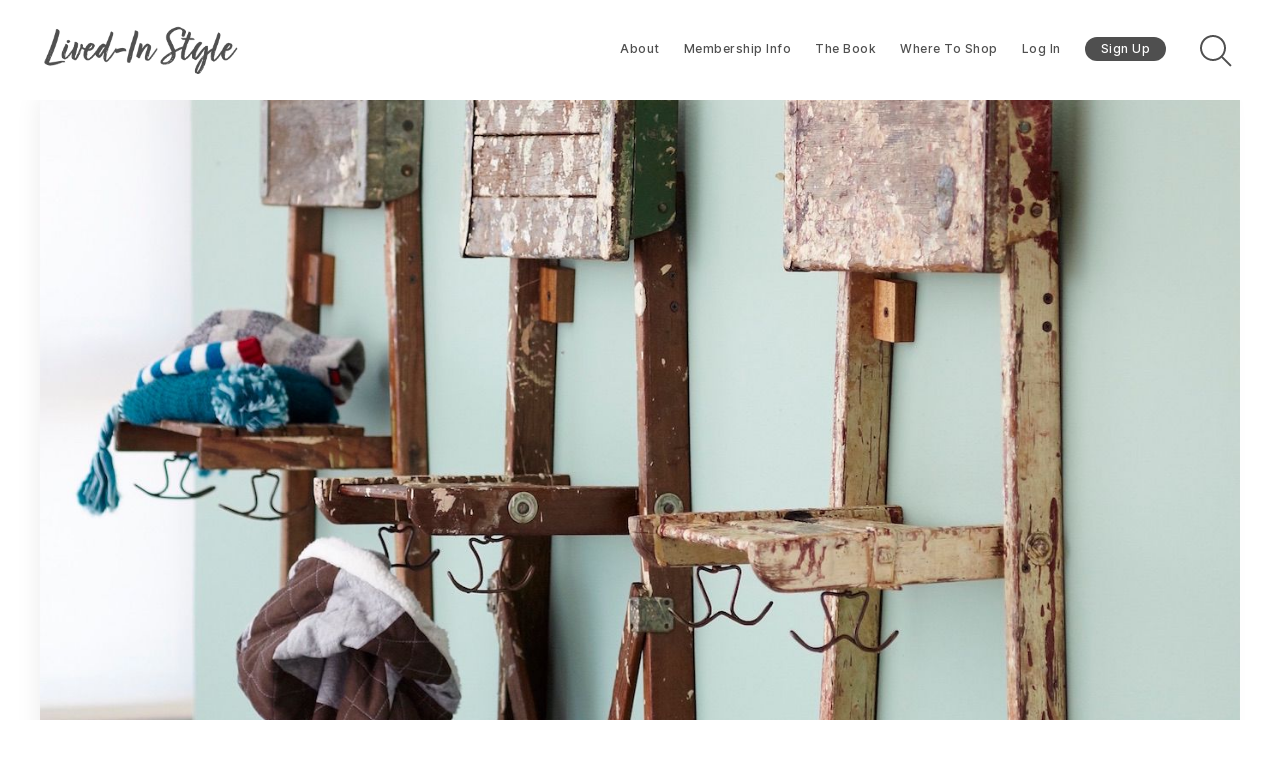

--- FILE ---
content_type: text/html; charset=utf-8
request_url: https://www.lived-instyle.com/step-up-your-style/
body_size: 20272
content:
<!doctype html>
<html lang='en'>
<head>
  <meta charset='utf-8'>
  <meta http-equiv='X-UA-Compatible' content='IE=edge'>

  <title>Step Up Your Style</title>
  <meta name='viewport' content='width=device-width, initial-scale=1.0'>

  <style>
@charset "UTF-8";/*! normalize.css v8.0.1 | MIT License | github.com/necolas/normalize.css */html{line-height:1.15;-webkit-text-size-adjust:100%}body{margin:0}main{display:block}h1{font-size:2em;margin:.67em 0}hr{box-sizing:content-box;height:0;overflow:visible}pre{font-family:monospace,monospace;font-size:1em}a{background-color:transparent}abbr[title]{border-bottom:none;text-decoration:underline;text-decoration:underline dotted}b,strong{font-weight:bolder}code,kbd,samp{font-family:monospace,monospace;font-size:1em}small{font-size:80%}sub,sup{font-size:75%;line-height:0;position:relative;vertical-align:baseline}sub{bottom:-.25em}sup{top:-.5em}img{border-style:none}button,input,optgroup,select,textarea{font-family:inherit;font-size:100%;line-height:1.15;margin:0}button,input{overflow:visible}button,select{text-transform:none}[type=button],[type=reset],[type=submit],button{-webkit-appearance:button}[type=button]::-moz-focus-inner,[type=reset]::-moz-focus-inner,[type=submit]::-moz-focus-inner,button::-moz-focus-inner{border-style:none;padding:0}[type=button]:-moz-focusring,[type=reset]:-moz-focusring,[type=submit]:-moz-focusring,button:-moz-focusring{outline:1px dotted ButtonText}fieldset{padding:.35em .75em .625em}legend{box-sizing:border-box;color:inherit;display:table;max-width:100%;padding:0;white-space:normal}progress{vertical-align:baseline}textarea{overflow:auto}[type=checkbox],[type=radio]{box-sizing:border-box;padding:0}[type=number]::-webkit-inner-spin-button,[type=number]::-webkit-outer-spin-button{height:auto}[type=search]{-webkit-appearance:textfield;outline-offset:-2px}[type=search]::-webkit-search-decoration{-webkit-appearance:none}::-webkit-file-upload-button{-webkit-appearance:button;font:inherit}details{display:block}summary{display:list-item}template{display:none}[hidden]{display:none}:root{--color-mode:'light';--color-brand:#e7131a;--color-white:#FFFFFF;--color-dark:#000C2D;--color-text:#000C2D;--color-gray:#4F525F;--color-error:#CD3D64;--color-success:#09815C;--color-border:#000C2D;--bg-color:var(--color-white);--bg-gray:#EEF1F0;--bg-white:var(--color-white);--bg-transparent:rgba(255, 255, 255, .7);--bg-code-block:var(--bg-gray);--bg-code-inline:var(--bg-gray);--color-code-inline:var(--color-text);--bg-post-card:var(--bg-white);--bg-tag-list:linear-gradient(to left, var(--bg-color), rgba(255, 255, 255, 0));--bg-gradient:linear-gradient(55deg,rgba(208,208,208,.03) 0,rgba(208,208,208,.03) 20%,rgba(55,55,55,.03) 20%,rgba(55,55,55,.03) 40%,rgba(81,81,81,.03) 40%,rgba(81,81,81,.03) 60%,rgba(208,208,208,.03) 60%,rgba(208,208,208,.03) 80%,rgba(191,191,191,.03) 80%,rgba(191,191,191,.03) 100%),linear-gradient(291deg,rgba(190,190,190,.02) 0,rgba(190,190,190,.02) 14.286%,rgba(105,105,105,.02) 14.286%,rgba(105,105,105,.02) 28.572%,rgba(230,230,230,.02) 28.572%,rgba(230,230,230,.02) 42.858%,rgba(216,216,216,.02) 42.858%,rgba(216,216,216,.02) 57.144%,rgba(181,181,181,.02) 57.144%,rgba(181,181,181,.02) 71.43%,rgba(129,129,129,.02) 71.43%,rgba(129,129,129,.02) 85.716%,rgba(75,75,75,.02) 85.716%,rgba(75,75,75,.02) 100.002%),linear-gradient(32deg,rgba(212,212,212,.03) 0,rgba(212,212,212,.03) 12.5%,rgba(223,223,223,.03) 12.5%,rgba(223,223,223,.03) 25%,rgba(11,11,11,.03) 25%,rgba(11,11,11,.03) 37.5%,rgba(86,86,86,.03) 37.5%,rgba(86,86,86,.03) 50%,rgba(106,106,106,.03) 50%,rgba(106,106,106,.03) 62.5%,rgba(220,220,220,.03) 62.5%,rgba(220,220,220,.03) 75%,rgba(91,91,91,.03) 75%,rgba(91,91,91,.03) 87.5%,rgba(216,216,216,.03) 87.5%,rgba(216,216,216,.03) 100%),linear-gradient(312deg,rgba(113,113,113,.01) 0,rgba(113,113,113,.01) 14.286%,rgba(54,54,54,.01) 14.286%,rgba(54,54,54,.01) 28.572%,rgba(166,166,166,.01) 28.572%,rgba(166,166,166,.01) 42.858%,rgba(226,226,226,.01) 42.858%,rgba(226,226,226,.01) 57.144%,rgba(109,109,109,.01) 57.144%,rgba(109,109,109,.01) 71.43%,rgba(239,239,239,.01) 71.43%,rgba(239,239,239,.01) 85.716%,rgba(54,54,54,.01) 85.716%,rgba(54,54,54,.01) 100.002%),linear-gradient(22deg,rgba(77,77,77,.03) 0,rgba(77,77,77,.03) 20%,rgba(235,235,235,.03) 20%,rgba(235,235,235,.03) 40%,rgba(215,215,215,.03) 40%,rgba(215,215,215,.03) 60%,rgba(181,181,181,.03) 60%,rgba(181,181,181,.03) 80%,rgba(193,193,193,.03) 80%,rgba(193,193,193,.03) 100%),linear-gradient(80deg,rgba(139,139,139,.02) 0,rgba(139,139,139,.02) 14.286%,rgba(114,114,114,.02) 14.286%,rgba(114,114,114,.02) 28.572%,rgba(240,240,240,.02) 28.572%,rgba(240,240,240,.02) 42.858%,rgba(221,221,221,.02) 42.858%,rgba(221,221,221,.02) 57.144%,rgba(74,74,74,.02) 57.144%,rgba(74,74,74,.02) 71.43%,rgba(201,201,201,.02) 71.43%,rgba(201,201,201,.02) 85.716%,rgba(187,187,187,.02) 85.716%,rgba(187,187,187,.02) 100.002%),linear-gradient(257deg,rgba(72,72,72,.03) 0,rgba(72,72,72,.03) 16.667%,rgba(138,138,138,.03) 16.667%,rgba(138,138,138,.03) 33.334%,rgba(54,54,54,.03) 33.334%,rgba(54,54,54,.03) 50.001%,rgba(161,161,161,.03) 50.001%,rgba(161,161,161,.03) 66.668%,rgba(17,17,17,.03) 66.668%,rgba(17,17,17,.03) 83.335%,rgba(230,230,230,.03) 83.335%,rgba(230,230,230,.03) 100.002%),linear-gradient(47deg,rgba(191,191,191,.01) 0,rgba(191,191,191,.01) 16.667%,rgba(27,27,27,.01) 16.667%,rgba(27,27,27,.01) 33.334%,rgba(66,66,66,.01) 33.334%,rgba(66,66,66,.01) 50.001%,rgba(36,36,36,.01) 50.001%,rgba(36,36,36,.01) 66.668%,rgba(230,230,230,.01) 66.668%,rgba(230,230,230,.01) 83.335%,rgba(93,93,93,.01) 83.335%,rgba(93,93,93,.01) 100.002%),linear-gradient(90deg,#fff,#fff);--icon-sun:url('data:image/svg+xml,\
  <svg version="1.1" xmlns="http://www.w3.org/2000/svg" fill="currentColor" viewBox="0 0 24 24">\
    <path d="M18 12c0-0.811-0.161-1.587-0.455-2.295-0.304-0.735-0.75-1.395-1.303-1.948-0.552-0.552-1.213-0.998-1.948-1.303-0.707-0.293-1.483-0.454-2.294-0.454s-1.587 0.161-2.295 0.455c-0.735 0.304-1.395 0.75-1.948 1.302s-0.998 1.213-1.302 1.948c-0.294 0.708-0.455 1.484-0.455 2.295s0.161 1.587 0.455 2.295c0.304 0.735 0.75 1.395 1.303 1.948 0.552 0.552 1.213 0.998 1.948 1.303 0.707 0.293 1.483 0.454 2.294 0.454s1.587-0.161 2.295-0.455c0.735-0.304 1.395-0.75 1.948-1.303s0.998-1.213 1.303-1.948c0.293-0.707 0.454-1.483 0.454-2.294zM16 12c0 0.544-0.108 1.060-0.303 1.529-0.202 0.489-0.5 0.929-0.869 1.299s-0.81 0.667-1.299 0.869c-0.469 0.195-0.985 0.303-1.529 0.303s-1.060-0.108-1.529-0.303c-0.489-0.202-0.929-0.5-1.299-0.869s-0.667-0.81-0.869-1.299c-0.195-0.469-0.303-0.985-0.303-1.529s0.108-1.060 0.303-1.529c0.202-0.489 0.5-0.929 0.869-1.299s0.81-0.667 1.299-0.869c0.469-0.195 0.985-0.303 1.529-0.303s1.060 0.108 1.529 0.303c0.489 0.202 0.929 0.5 1.299 0.869s0.667 0.81 0.869 1.299c0.195 0.469 0.303 0.985 0.303 1.529zM11 1v2c0 0.552 0.448 1 1 1s1-0.448 1-1v-2c0-0.552-0.448-1-1-1s-1 0.448-1 1zM11 21v2c0 0.552 0.448 1 1 1s1-0.448 1-1v-2c0-0.552-0.448-1-1-1s-1 0.448-1 1zM3.513 4.927l1.42 1.42c0.391 0.391 1.024 0.391 1.414 0s0.391-1.024 0-1.414l-1.42-1.42c-0.391-0.391-1.024-0.391-1.414 0s-0.391 1.024 0 1.414zM17.653 19.067l1.42 1.42c0.391 0.391 1.024 0.391 1.414 0s0.391-1.024 0-1.414l-1.42-1.42c-0.391-0.391-1.024-0.391-1.414 0s-0.391 1.024 0 1.414zM1 13h2c0.552 0 1-0.448 1-1s-0.448-1-1-1h-2c-0.552 0-1 0.448-1 1s0.448 1 1 1zM21 13h2c0.552 0 1-0.448 1-1s-0.448-1-1-1h-2c-0.552 0-1 0.448-1 1s0.448 1 1 1zM4.927 20.487l1.42-1.42c0.391-0.391 0.391-1.024 0-1.414s-1.024-0.391-1.414 0l-1.42 1.42c-0.391 0.391-0.391 1.024 0 1.414s1.024 0.391 1.414 0zM19.067 6.347l1.42-1.42c0.391-0.391 0.391-1.024 0-1.414s-1.024-0.391-1.414 0l-1.42 1.42c-0.391 0.391-0.391 1.024 0 1.414s1.024 0.391 1.414 0z"></path>\
  </svg>');--icon-sun-filter:invert(0.61) sepia(0.8) saturate(5) hue-rotate(0deg) brightness(0.92);--icon-moon:url('data:image/svg+xml,\
  <svg version="1.1" xmlns="http://www.w3.org/2000/svg" fill="currentColor" viewBox="0 0 24 24">\
    <path d="M21.996 12.882c0.022-0.233-0.038-0.476-0.188-0.681-0.325-0.446-0.951-0.544-1.397-0.219-0.95 0.693-2.059 1.086-3.188 1.162-0.696 0.047-1.399-0.027-2.077-0.226-0.656-0.192-1.29-0.501-1.874-0.932-0.655-0.484-1.181-1.074-1.575-1.729-0.409-0.68-0.676-1.432-0.792-2.206s-0.082-1.571 0.11-2.342c0.184-0.741 0.514-1.46 0.999-2.115 0.142-0.191 0.216-0.435 0.191-0.691-0.053-0.55-0.542-0.952-1.092-0.898-1.117 0.109-2.186 0.399-3.172 0.843-1.005 0.452-1.925 1.065-2.723 1.808-0.883 0.82-1.618 1.801-2.159 2.901-0.523 1.064-0.863 2.238-0.978 3.485-0.125 1.347 0.024 2.658 0.402 3.878 0.392 1.266 1.031 2.431 1.863 3.433s1.86 1.843 3.033 2.461c1.13 0.595 2.392 0.982 3.739 1.106s2.659-0.025 3.878-0.403c1.266-0.392 2.431-1.031 3.433-1.863s1.843-1.86 2.461-3.033c0.595-1.13 0.982-2.392 1.106-3.739zM19.567 14.674c-0.126 0.351-0.276 0.689-0.447 1.014-0.493 0.937-1.166 1.76-1.969 2.427s-1.735 1.178-2.747 1.491c-0.973 0.302-2.021 0.421-3.102 0.321s-2.089-0.41-2.99-0.884c-0.937-0.493-1.76-1.166-2.427-1.969s-1.178-1.735-1.491-2.747c-0.302-0.973-0.421-2.021-0.321-3.102 0.092-1 0.365-1.938 0.782-2.786 0.43-0.878 1.018-1.661 1.725-2.319 0.64-0.595 1.377-1.086 2.183-1.449 0.179-0.081 0.362-0.155 0.548-0.223-0.092 0.257-0.171 0.516-0.236 0.778-0.256 1.029-0.302 2.091-0.147 3.121s0.51 2.032 1.056 2.941c0.527 0.875 1.23 1.663 2.1 2.306 0.775 0.573 1.622 0.986 2.5 1.243 0.907 0.266 1.846 0.364 2.772 0.302 0.752-0.050 1.496-0.207 2.21-0.465z"></path>\
  </svg>');--icon-moon-filter:invert(0.1);--color-mode-icon:var(--icon-moon);--color-mode-icon-filter:var(--icon-moon-filter)}@font-face{font-family:"Inter var";font-weight:100 900;font-style:normal;font-named-instance:Regular;font-display:swap;src:url(/assets/fonts/inter/Inter-roman.var.woff2?v=3.13) format("woff2")}@font-face{font-family:"Inter var";font-weight:100 900;font-style:italic;font-named-instance:Italic;font-display:swap;src:url(/assets/fonts/inter/Inter-italic.var.woff2?v=3.13) format("woff2")}@font-face{font-family:"Crimson Text";font-style:normal;font-weight:400;font-display:swap;src:local("Crimson Text Regular"),local("CrimsonText-Regular"),url(https://fonts.gstatic.com/s/crimsontext/v9/wlp2gwHKFkZgtmSR3NB0oRJfbwhTIfFd3A.woff2) format("woff2");unicode-range:U+0000-00FF,U+0131,U+0152-0153,U+02BB-02BC,U+02C6,U+02DA,U+02DC,U+2000-206F,U+2074,U+20AC,U+2122,U+2191,U+2193,U+2212,U+2215,U+FEFF,U+FFFD}@font-face{font-family:"Crimson Text";font-style:normal;font-weight:700;font-display:swap;src:local("Crimson Text Bold"),local("CrimsonText-Bold"),url(https://fonts.gstatic.com/s/crimsontext/v9/wlppgwHKFkZgtmSR3NB0oRJX1C1GDNNQ9rJPfw.woff2) format("woff2");unicode-range:U+0000-00FF,U+0131,U+0152-0153,U+02BB-02BC,U+02C6,U+02DA,U+02DC,U+2000-206F,U+2074,U+20AC,U+2122,U+2191,U+2193,U+2212,U+2215,U+FEFF,U+FFFD}code[class*=language-],pre[class*=language-]{color:#000;background:0 0;text-shadow:0 1px #fff;font-family:Consolas,Monaco,"Andale Mono","Ubuntu Mono",monospace;font-size:1em;text-align:left;white-space:pre;word-spacing:normal;word-break:normal;word-wrap:normal;line-height:1.5;-moz-tab-size:4;-o-tab-size:4;tab-size:4;-ms-hyphens:none;hyphens:none}code[class*=language-] ::-moz-selection,code[class*=language-]::-moz-selection,pre[class*=language-] ::-moz-selection,pre[class*=language-]::-moz-selection{text-shadow:none;background:#b3d4fc}code[class*=language-] ::selection,code[class*=language-]::selection,pre[class*=language-] ::selection,pre[class*=language-]::selection{text-shadow:none;background:#b3d4fc}@media print{code[class*=language-],pre[class*=language-]{text-shadow:none}}pre[class*=language-]{padding:1em;margin:.5em 0;overflow:auto}:not(pre)>code[class*=language-],pre[class*=language-]{background:#f5f2f0}:not(pre)>code[class*=language-]{padding:.1em;border-radius:.3em;white-space:normal}.token.cdata,.token.comment,.token.doctype,.token.prolog{color:#708090}.token.punctuation{color:#999}.token.namespace{opacity:.7}.token.boolean,.token.constant,.token.deleted,.token.number,.token.property,.token.symbol,.token.tag{color:#905}.token.attr-name,.token.builtin,.token.char,.token.inserted,.token.selector,.token.string{color:#690}.language-css .token.string,.style .token.string,.token.entity,.token.operator,.token.url{color:#9a6e3a;background:hsla(0,0%,100%,.5)}.token.atrule,.token.attr-value,.token.keyword{color:#07a}.token.class-name,.token.function{color:#dd4a68}.token.important,.token.regex,.token.variable{color:#e90}.token.bold,.token.important{font-weight:700}.token.italic{font-style:italic}.token.entity{cursor:help}.tooltipped{position:relative}.tooltipped::after{position:absolute;z-index:1000000;display:none;padding:.5em .75em;font:normal normal 11px/1.5 -apple-system,BlinkMacSystemFont,"Segoe UI",Helvetica,Arial,sans-serif,"Apple Color Emoji","Segoe UI Emoji","Segoe UI Symbol";-webkit-font-smoothing:subpixel-antialiased;color:#fff;text-align:center;text-decoration:none;text-shadow:none;text-transform:none;letter-spacing:normal;word-wrap:break-word;white-space:pre;pointer-events:none;content:attr(aria-label);background:#1b1f23;border-radius:3px;opacity:0}.tooltipped::before{position:absolute;z-index:1000001;display:none;width:0;height:0;color:#1b1f23;pointer-events:none;content:"";border:6px solid transparent;opacity:0}@-webkit-keyframes tooltip-appear{from{opacity:0}to{opacity:1}}@keyframes tooltip-appear{from{opacity:0}to{opacity:1}}.tooltipped:active::after,.tooltipped:active::before,.tooltipped:focus::after,.tooltipped:focus::before,.tooltipped:hover::after,.tooltipped:hover::before{display:inline-block;text-decoration:none;-webkit-animation-name:tooltip-appear;animation-name:tooltip-appear;-webkit-animation-duration:.1s;animation-duration:.1s;-webkit-animation-fill-mode:forwards;animation-fill-mode:forwards;-webkit-animation-timing-function:ease-in;animation-timing-function:ease-in;-webkit-animation-delay:.4s;animation-delay:.4s}.tooltipped-no-delay:active::after,.tooltipped-no-delay:active::before,.tooltipped-no-delay:focus::after,.tooltipped-no-delay:focus::before,.tooltipped-no-delay:hover::after,.tooltipped-no-delay:hover::before{-webkit-animation-delay:0s;animation-delay:0s}.tooltipped-multiline:active::after,.tooltipped-multiline:focus::after,.tooltipped-multiline:hover::after{display:table-cell}.tooltipped-s::after,.tooltipped-se::after,.tooltipped-sw::after{top:100%;right:50%;margin-top:6px}.tooltipped-s::before,.tooltipped-se::before,.tooltipped-sw::before{top:auto;right:50%;bottom:-7px;margin-right:-6px;border-bottom-color:#1b1f23}.tooltipped-se::after{right:auto;left:50%;margin-left:-16px}.tooltipped-sw::after{margin-right:-16px}.tooltipped-n::after,.tooltipped-ne::after,.tooltipped-nw::after{right:50%;bottom:100%;margin-bottom:6px}.tooltipped-n::before,.tooltipped-ne::before,.tooltipped-nw::before{top:-7px;right:50%;bottom:auto;margin-right:-6px;border-top-color:#1b1f23}.tooltipped-ne::after{right:auto;left:50%;margin-left:-16px}.tooltipped-nw::after{margin-right:-16px}.tooltipped-n::after,.tooltipped-s::after{-webkit-transform:translateX(50%);transform:translateX(50%)}.tooltipped-w::after{right:100%;bottom:50%;margin-right:6px;-webkit-transform:translateY(50%);transform:translateY(50%)}.tooltipped-w::before{top:50%;bottom:50%;left:-7px;margin-top:-6px;border-left-color:#1b1f23}.tooltipped-e::after{bottom:50%;left:100%;margin-left:6px;-webkit-transform:translateY(50%);transform:translateY(50%)}.tooltipped-e::before{top:50%;right:-7px;bottom:50%;margin-top:-6px;border-right-color:#1b1f23}.tooltipped-align-right-1::after,.tooltipped-align-right-2::after{right:0;margin-right:0}.tooltipped-align-right-1::before{right:10px}.tooltipped-align-right-2::before{right:15px}.tooltipped-align-left-1::after,.tooltipped-align-left-2::after{left:0;margin-left:0}.tooltipped-align-left-1::before{left:5px}.tooltipped-align-left-2::before{left:10px}.tooltipped-multiline::after{width:-webkit-max-content;width:-moz-max-content;width:max-content;max-width:250px;word-wrap:break-word;white-space:pre-line;border-collapse:separate}.tooltipped-multiline.tooltipped-n::after,.tooltipped-multiline.tooltipped-s::after{right:auto;left:50%;-webkit-transform:translateX(-50%);transform:translateX(-50%)}.tooltipped-multiline.tooltipped-e::after,.tooltipped-multiline.tooltipped-w::after{right:100%}@media screen and (min-width:0\0){.tooltipped-multiline::after{width:250px}}.tooltipped-sticky::after,.tooltipped-sticky::before{display:inline-block}.tooltipped-sticky.tooltipped-multiline::after{display:table-cell}@-webkit-keyframes spin{100%{-webkit-transform:rotate(360deg);transform:rotate(360deg)}}@keyframes spin{100%{-webkit-transform:rotate(360deg);transform:rotate(360deg)}}.icon{position:relative;display:inline-block;width:25px;height:25px;overflow:hidden;fill:currentColor}.icon__cnt{width:100%;height:100%;background:inherit;fill:inherit;pointer-events:none;-webkit-transform:translateX(0);transform:translateX(0);-ms-transform:translate(.5px,-.3px)}.icon--m{width:50px;height:50px}.icon--l{width:100px;height:100px}.icon--xl{width:150px;height:150px}.icon--xxl{width:200px;height:200px}.icon__spinner{position:absolute;top:0;left:0;width:100%;height:100%}.icon--ei-spinner .icon__spinner,.icon--ei-spinner-2 .icon__spinner{-webkit-animation:spin 1s steps(12) infinite;animation:spin 1s steps(12) infinite}.icon--ei-spinner-3 .icon__spinner{-webkit-animation:spin 1.5s linear infinite;animation:spin 1.5s linear infinite}.icon--ei-sc-facebook{fill:#3b5998}.icon--ei-sc-github{fill:#333}.icon--ei-sc-google-plus{fill:#dd4b39}.icon--ei-sc-instagram{fill:#3f729b}.icon--ei-sc-linkedin{fill:#0976b4}.icon--ei-sc-odnoklassniki{fill:#ed812b}.icon--ei-sc-skype{fill:#00aff0}.icon--ei-sc-soundcloud{fill:#f80}.icon--ei-sc-tumblr{fill:#35465c}.icon--ei-sc-twitter{fill:#55acee}.icon--ei-sc-vimeo{fill:#1ab7ea}.icon--ei-sc-vk{fill:#45668e}.icon--ei-sc-youtube{fill:#e52d27}.icon--ei-sc-pinterest{fill:#bd081c}.icon--ei-sc-telegram{fill:#08c}img[data-action=zoom]{cursor:pointer;cursor:-webkit-zoom-in;cursor:-moz-zoom-in}.zoom-img,.zoom-img-wrap{position:relative;z-index:666;-webkit-transition:all .3s;transition:all .3s}img.zoom-img{cursor:pointer;cursor:-webkit-zoom-out;cursor:-moz-zoom-out}.zoom-overlay{z-index:420;background:#fff;position:fixed;top:0;left:0;right:0;bottom:0;pointer-events:none;filter:"alpha(opacity=0)";opacity:0;-webkit-transition:opacity .3s;transition:opacity .3s}.zoom-overlay-open .zoom-overlay{filter:"alpha(opacity=100)";opacity:1}.zoom-overlay-open,.zoom-overlay-transitioning{cursor:default}.zoom-overlay{background-color:var(--bg-color)}.icon{width:24px;height:24px}.icon--m{width:48px;height:48px}html{-webkit-box-sizing:border-box;box-sizing:border-box}*,:after,:before{-webkit-box-sizing:inherit;box-sizing:inherit}blockquote,body,dd,dl,fieldset,figure,h1,h2,h3,h4,h5,h6,hr,legend,ol,p,pre,ul{margin:0;padding:0}li>ol,li>ul{margin-bottom:0}table{border-collapse:collapse;border-spacing:0}.o-grid{margin:0 auto;max-width:1400px;padding:0 16px}@media (min-width:40em){.o-grid{display:-webkit-box;display:-ms-flexbox;display:flex;-ms-flex-wrap:wrap;flex-wrap:wrap}}.o-grid .o-grid{padding:0}@media (min-width:40em){.o-grid .o-grid{margin-right:-16px;margin-left:-16px}}@media (min-width:64em){.o-grid .o-grid{margin-right:-24px;margin-left:-24px}}.o-grid--center{-webkit-box-align:center;-ms-flex-align:center;align-items:center}.o-grid--full{max-width:100vw}@media (min-width:40em){.o-grid__col{-webkit-box-flex:1;-ms-flex-positive:1;flex-grow:1;padding-right:16px;padding-left:16px}}@media (min-width:64em){.o-grid__col{padding-right:24px;padding-left:24px}}.o-grid__col--1-3-s{width:33.3333333333%}.o-grid__col--2-3-s{width:66.6666666667%}.o-grid__col--1-4-s{width:25%}.o-grid__col--2-4-s{width:50%}.o-grid__col--3-4-s{width:75%}.o-grid__col--4-4-s{width:100%}@media (min-width:40em){.o-grid__col--1-3-m{width:33.3333333333%}.o-grid__col--2-3-m{width:66.6666666667%}.o-grid__col--1-4-m{width:25%}.o-grid__col--2-4-m{width:50%}.o-grid__col--3-4-m{width:75%}.o-grid__col--4-4-m{width:100%}}@media (min-width:64em){.o-grid__col--1-3-l{width:33.3333333333%}.o-grid__col--2-3-l{width:66.6666666667%}.o-grid__col--1-4-l{width:25%}.o-grid__col--2-4-l{width:50%}.o-grid__col--3-4-l{width:75%}.o-grid__col--4-4-l{width:100%}}.o-grid__col--full{width:100%}.o-grid__col--center{margin:0 auto;-webkit-box-flex:initial;-ms-flex-positive:initial;flex-grow:initial}.o-grid__col--end{margin-left:auto}.o-grid__col--initial-grow{-webkit-box-flex:initial;-ms-flex-positive:initial;flex-grow:initial}.c-site-container{display:-webkit-box;display:-ms-flexbox;display:flex;min-height:100vh;-webkit-box-orient:vertical;-webkit-box-direction:normal;-ms-flex-direction:column;flex-direction:column}.c-site-container .o-wrapper{-webkit-box-flex:1;-ms-flex:1 0 auto;flex:1 0 auto}.o-plain-list{margin:0;padding:0;list-style:none}body{direction:ltr;color:var(--color-text);font-size:16px;font-family:"Inter var",-apple-system,BlinkMacSystemFont,"Segoe UI",Helvetica,Arial,sans-serif,"Apple Color Emoji","Segoe UI Emoji","Segoe UI Symbol";line-height:1.5;background-color:var(--bg-color);margin-top:72px;-webkit-font-smoothing:antialiased;-moz-osx-font-smoothing:grayscale}a{color:inherit;text-decoration:none}dd,ol,ul{margin-left:16px}img{height:auto;display:block;max-width:100%;font-style:italic}hr{border:0;margin-bottom:32px}hr.seperator{margin-top:32px;border:.5px solid var(--bg-gray)}h1,h2,h3,h4,h5,h6{font-weight:800}h1{font-size:56px;line-height:64px}h2{font-size:48px;line-height:56px}h3{font-size:40px;line-height:48px}h4{font-size:32px;line-height:40px}h5{font-size:24px;line-height:32px}h6{font-size:20px;line-height:24px}b,strong{font-weight:700}blockquote{padding:32px 0;font-size:24px;line-height:32px;font-weight:800;border-top:8px solid var(--color-brand);-webkit-box-shadow:0 1px 0 0 var(--color-brand);box-shadow:0 1px 0 0 var(--color-brand)}@media (min-width:64em){blockquote{font-size:32px;line-height:40px}}pre{padding:32px}code,pre{overflow:auto;white-space:pre-wrap;word-wrap:break-word;word-break:break-all;font-size:16px;background-color:var(--bg-code-block)}li code,p code{color:var(--color-code-inline);background-color:var(--bg-code-inline);padding:2px 4px}pre[class*=language-]{padding:32px;margin-bottom:0;margin-top:32px}code[class*=language-],pre[class*=language-]{white-space:pre-wrap;word-break:break-all;line-height:inherit;background-color:var(--bg-code-block)}input[type=color],input[type=date],input[type=datetime-local],input[type=datetime],input[type=email],input[type=month],input[type=number],input[type=password],input[type=search],input[type=tel],input[type=text],input[type=time],input[type=url],input[type=week],select,textarea{width:100%;display:block;padding:16px;margin-bottom:16px;border:1px solid #dfe3e9;border-radius:0;outline:0;color:var(--color-text);background-color:var(--color-white);font-size:16px;line-height:24px}input[type=color]:focus,input[type=date]:focus,input[type=datetime-local]:focus,input[type=datetime]:focus,input[type=email]:focus,input[type=month]:focus,input[type=number]:focus,input[type=password]:focus,input[type=search]:focus,input[type=tel]:focus,input[type=text]:focus,input[type=time]:focus,input[type=url]:focus,input[type=week]:focus,select:focus,textarea:focus{border-color:var(--color-brand)}table{width:100%;max-width:100%}table td,table th{padding:16px;text-align:left;border-top:1px solid var(--color-border)}table thead th{white-space:nowrap}table tbody+tbody{border-top:2px solid var(--color-border)}.responsive-table{display:block;width:100%;overflow-x:auto}:lang(ar) *{letter-spacing:initial!important}:lang(ar) .c-nav__item{font-size:14px}:lang(ar) .icon--ei-chevron-right .icon__cnt{-webkit-transform:scaleX(-1);transform:scaleX(-1)}.c-header{padding:24px 0;background-color:var(--bg-color)}.js-header{position:fixed;top:0;right:0;left:0;z-index:100;will-change:transform;-webkit-transition:-webkit-transform .5s ease;transition:-webkit-transform .5s ease;transition:transform .5s ease;transition:transform .5s ease,-webkit-transform .5s ease}.js-header--pinned{-webkit-transform:translateY(0);transform:translateY(0);backdrop-filter:saturate(180%) blur(20px);background-color:var(--bg-transparent)}@media (min-width:64em){.js-header--pinned{-webkit-box-shadow:0 4px 12px rgba(0,0,0,.08);box-shadow:0 4px 12px rgba(0,0,0,.08)}}@-moz-document url-prefix(){.js-header--pinned{background-color:var(--bg-color)}}.js-header--unpinned{-webkit-transform:translateY(-100%);transform:translateY(-100%)}.js-header--top{-webkit-box-shadow:none;box-shadow:none;backdrop-filter:none;background-color:var(--bg-color)}.c-logo__link{display:block;line-height:1;font-weight:700;font-size:24px;-webkit-transition:color .26s ease-in-out;transition:color .26s ease-in-out}.c-logo__link:active,.c-logo__link:focus,.c-logo__link:hover{color:var(--color-brand)}.c-logo__img{max-width:72px}@media (max-width:63.99em){.c-nav-wrap{display:-webkit-box;display:-ms-flexbox;display:flex;-webkit-box-align:center;-ms-flex-align:center;align-items:center;-webkit-box-orient:vertical;-webkit-box-direction:normal;-ms-flex-direction:column;flex-direction:column;position:fixed;top:0;bottom:0;right:0;left:0;width:100%;height:100vh;padding-top:72px;background-color:var(--bg-gray);opacity:0;visibility:hidden;-webkit-transform:scale(.96);transform:scale(.96)}.c-nav-wrap.is-active{opacity:1;visibility:visible;-webkit-transform:scale(1);transform:scale(1);-webkit-transition:all 250ms cubic-bezier(.694,0,.335,1);transition:all 250ms cubic-bezier(.694,0,.335,1)}}@media (min-width:64em){.c-nav-wrap{display:block}}@media (max-width:63.99em){.c-nav{width:100%;padding-left:32px;padding-right:32px}}@media (min-width:64em){.c-nav{display:-webkit-box;display:-ms-flexbox;display:flex;-webkit-box-align:baseline;-ms-flex-align:baseline;align-items:baseline;-webkit-box-pack:end;-ms-flex-pack:end;justify-content:flex-end}}.c-nav__item{font-size:12px;font-weight:500;white-space:nowrap;letter-spacing:.5px}@media (min-width:64em){.c-nav__item:not(:last-child){margin-right:24px}}@media (max-width:63.99em){.c-nav__item{margin-bottom:16px}}.c-nav__link{display:block;-webkit-transition:color .26s ease-in-out;transition:color .26s ease-in-out}@media (max-width:63.99em){.c-nav__link{font-size:14px;line-height:22px;font-weight:600}}.c-nav__link--current{color:var(--color-brand)}.home-template .c-nav__link--current{color:var(--color-text)}.c-nav__link:active,.c-nav__link:focus,.c-nav__link:hover{color:var(--color-brand)}.c-nav__icon{vertical-align:middle;-webkit-transition:fill .26s ease-in-out;transition:fill .26s ease-in-out}.c-nav__icon:active,.c-nav__icon:focus,.c-nav__icon:hover{fill:var(--color-brand)}.c-nav-toggle{position:absolute;top:50%;right:16px;z-index:10;height:16px;width:24px;cursor:pointer;-webkit-transform:translateY(-50%);transform:translateY(-50%)}@media (min-width:40em){.c-nav-toggle{right:32px}}@media (min-width:64em){.c-nav-toggle{display:none}}.c-nav-toggle__icon{position:absolute;left:0;height:1px;width:24px;background:var(--color-text);cursor:pointer}.c-nav-toggle__icon:after,.c-nav-toggle__icon:before{content:"";display:block;height:100%;background-color:inherit}.c-nav-toggle__icon:before{-webkit-transform:translateY(16px);transform:translateY(16px)}.c-nav-toggle__icon:after{-webkit-transform:translateY(7px);transform:translateY(7px)}.c-nav-toggle--close .c-nav-toggle__icon{height:2px;background-color:transparent}.c-nav-toggle--close .c-nav-toggle__icon:after,.c-nav-toggle--close .c-nav-toggle__icon:before{position:relative;visibility:visible;background:var(--color-text)}.c-nav-toggle--close .c-nav-toggle__icon:before{top:9px;-webkit-transform:rotate(-45deg);transform:rotate(-45deg)}.c-nav-toggle--close .c-nav-toggle__icon:after{top:7px;-webkit-transform:rotate(45deg);transform:rotate(45deg)}.c-search{position:fixed;top:0;right:0;bottom:0;left:0;padding-top:72px;background:var(--bg-gray);z-index:-1;opacity:0;-webkit-transform:scale(.96);transform:scale(.96);-webkit-transition:opacity 250ms cubic-bezier(.8,0,.55,.94),z-index 250ms step-end,-webkit-transform 250ms cubic-bezier(.694,0,.335,1);transition:opacity 250ms cubic-bezier(.8,0,.55,.94),z-index 250ms step-end,-webkit-transform 250ms cubic-bezier(.694,0,.335,1);transition:transform 250ms cubic-bezier(.694,0,.335,1),opacity 250ms cubic-bezier(.8,0,.55,.94),z-index 250ms step-end;transition:transform 250ms cubic-bezier(.694,0,.335,1),opacity 250ms cubic-bezier(.8,0,.55,.94),z-index 250ms step-end,-webkit-transform 250ms cubic-bezier(.694,0,.335,1)}.c-search.is-active{z-index:101;opacity:1;-webkit-transform:scale(1);transform:scale(1);-webkit-transition:opacity 250ms cubic-bezier(.8,0,.55,.94),z-index 250ms step-start,-webkit-transform 250ms cubic-bezier(.8,0,.55,.94);transition:opacity 250ms cubic-bezier(.8,0,.55,.94),z-index 250ms step-start,-webkit-transform 250ms cubic-bezier(.8,0,.55,.94);transition:transform 250ms cubic-bezier(.8,0,.55,.94),opacity 250ms cubic-bezier(.8,0,.55,.94),z-index 250ms step-start;transition:transform 250ms cubic-bezier(.8,0,.55,.94),opacity 250ms cubic-bezier(.8,0,.55,.94),z-index 250ms step-start,-webkit-transform 250ms cubic-bezier(.8,0,.55,.94)}.c-search__form{display:-webkit-box;display:-ms-flexbox;display:flex;-webkit-box-pack:center;-ms-flex-pack:center;justify-content:center;-webkit-box-align:center;-ms-flex-align:center;align-items:center;position:relative}.c-search__icon{position:absolute;left:16px;fill:var(--color-gray);width:32px;height:32px}.c-search__input[type=search]{width:100%;outline:0;margin-bottom:0;padding-left:56px;font-size:16px;line-height:24px;font-weight:600;border:0;color:var(--color-text);-webkit-appearance:none;background-color:var(--bg-color);border-radius:2px}.c-search__input[type=search]::-webkit-input-placeholder{opacity:1;color:var(--color-gray)}.c-search__input[type=search]::-moz-placeholder{opacity:1;color:var(--color-gray)}.c-search__input[type=search]::-ms-input-placeholder{opacity:1;color:var(--color-gray)}.c-search__input[type=search]::placeholder{opacity:1;color:var(--color-gray)}.c-search__close{display:-webkit-box;display:-ms-flexbox;display:flex;-webkit-box-pack:center;-ms-flex-pack:center;justify-content:center;-webkit-box-align:center;-ms-flex-align:center;align-items:center;position:absolute;top:16px;right:16px;width:48px;height:48px;cursor:pointer;border-radius:100%;background-color:var(--bg-color)}@media (min-width:40em){.c-search__close{top:16px;right:24px}}@media (min-width:64em){.c-search__close{top:32px;right:32px}}.c-search__close .icon{fill:var(--color-gray);-webkit-transition:.5s;transition:.5s}.c-search__close:hover .icon{fill:var(--color-gray);-webkit-transform:rotate(90deg);transform:rotate(90deg)}.c-search-results{display:none;height:calc(100vh - 168px);overflow:auto;white-space:normal;margin-top:16px;counter-reset:search}@media (min-width:40em){.c-search-results{height:calc(100vh - 160px)}}.c-search-result{display:-webkit-box;display:-ms-flexbox;display:flex;-webkit-box-align:center;-ms-flex-align:center;align-items:center;line-height:1;padding:16px 16px 16px 40px;background-color:var(--bg-color);border-radius:2px}.c-search-result:not(:last-child){margin-bottom:16px}.c-search-result:before{counter-increment:search;content:counter(search) ". ";position:relative;left:-16px;font-size:16px;font-weight:600;font-style:italic;color:var(--color-brand)}.c-search-result__media{margin-left:16px;background-color:var(--bg-color)}.c-search-result__content{-webkit-box-flex:1;-ms-flex:1;flex:1}.c-search-result__image{display:block;width:64px;height:48px;background-repeat:no-repeat;background-position:center;background-size:cover;background-color:var(--bg-gray);border-radius:2px;-webkit-box-shadow:4px 4px 0 var(--bg-gray);box-shadow:4px 4px 0 var(--bg-gray)}.c-search-result__title{display:inline;font-size:16px;line-height:24px;font-weight:600;border-bottom:1px solid transparent;-webkit-transition:border-bottom 250ms ease-in-out;transition:border-bottom 250ms ease-in-out}.c-search-result:active,.c-search-result:focus,.c-search-result:hover{color:var(--color-text)}.c-search-result:active .c-search-result__title,.c-search-result:focus .c-search-result__title,.c-search-result:hover .c-search-result__title{color:var(--color-text);border-bottom:1px solid var(--color-brand)}.c-search-result__date{display:block;color:var(--color-gray);font-size:12px;line-height:16px;font-weight:500;letter-spacing:.5px;margin-top:8px}.c-post-image-wrap{position:relative;background-color:var(--bg-gray);border-radius:8px;-webkit-box-shadow:-8px 16px 24px -8px rgba(0,0,0,.08);box-shadow:-8px 16px 24px -8px rgba(0,0,0,.08)}.c-post-image-wrap:after{content:"";display:block;height:0;width:100%;padding-bottom:56.25%}.c-post-image{position:absolute;top:0;left:0;width:100%;height:100%;-o-object-fit:cover;object-fit:cover;border-radius:8px}.c-post-header{margin:0 auto;max-width:800px;padding:32px 0}@media (min-width:40em){.c-post-header{padding:48px 0}}.c-post-header__title{margin-bottom:0;text-align:center;font-size:32px;line-height:40px}@media (min-width:40em){.c-post-header__title{font-size:40px;line-height:48px}}@media (min-width:64em){.c-post-header__title{font-size:48px;line-height:56px}}.c-post-header__excerpt{margin-left:auto;margin-right:auto;text-align:center;margin-top:16px;margin-bottom:0;max-width:650px;color:var(--color-gray);font-size:20px;line-height:24px}@media (min-width:64em){.c-post-header__excerpt{margin-top:24px;font-size:24px;line-height:32px}}.c-post-header__meta{display:-webkit-box;display:-ms-flexbox;display:flex;-webkit-box-align:center;-ms-flex-align:center;align-items:center;-webkit-box-pack:center;-ms-flex-pack:center;justify-content:center;margin-top:32px;color:var(--color-gray);font-size:12px;line-height:16px;font-weight:500;letter-spacing:.5px}@media (min-width:64em){.c-post-header__meta{margin-top:40px}}.c-post-header__author{display:-webkit-box;display:-ms-flexbox;display:flex;-webkit-box-align:center;-ms-flex-align:center;align-items:center;color:var(--color-gray);font-weight:600;-webkit-transition:color .26s ease-in-out;transition:color .26s ease-in-out}.c-post-header__author:active,.c-post-header__author:focus,.c-post-header__author:hover{color:var(--color-text)}.c-post-header__author--image-wrap{width:24px;height:24px;margin-right:16px;border-radius:100%;background-color:var(--bg-gray)}.c-post-header__author--image{-o-object-fit:cover;object-fit:cover;width:24px;height:24px;border-radius:100%;color:var(--color-brand);-webkit-box-shadow:0 0 0 2.5px var(--color-white),0 0 0 3.5px;box-shadow:0 0 0 2.5px var(--color-white),0 0 0 3.5px}.c-post-header__date{line-height:1;padding-left:16px;margin-left:16px;-webkit-box-shadow:inset 1px 0 0 0 var(--color-gray);box-shadow:inset 1px 0 0 0 var(--color-gray)}.c-share{display:-webkit-box;display:-ms-flexbox;display:flex}.c-share__item{-webkit-box-flex:1;-ms-flex:1;flex:1;text-align:center}.c-share__item:not(:last-child){border-right:8px solid var(--bg-color)}@media (min-width:40em){.c-share__item:not(:last-child){border-right-width:16px}}.c-share__link{display:block;line-height:16px;padding:4px 8px;border-radius:4px;background-color:var(--bg-gray);-webkit-transition:.5s;transition:.5s}@media (min-width:40em){.c-share__link{padding:8px 24px}}.c-share__link:active,.c-share__link:focus,.c-share__link:hover{opacity:.8}.c-share__icon{fill:var(--color-text);vertical-align:middle}.c-post{max-width:650px;margin:0 auto}.c-post>*+*{margin-top:32px}.c-content{display:-webkit-box;display:-ms-flexbox;display:flex;-webkit-box-align:center;-ms-flex-align:center;align-items:center;-webkit-box-orient:vertical;-webkit-box-direction:normal;-ms-flex-direction:column;flex-direction:column;word-break:break-word}.c-content>*+*{margin-top:32px}.c-content h1+*,.c-content h2+*,.c-content h3+*,.c-content h4+*{margin-top:16px}.c-content a{color:var(--color-brand)}.c-content a:active,.c-content a:focus,.c-content a:hover{text-decoration:underline}.c-content dl,.c-content fieldset,.c-content form,.c-content ol,.c-content p,.c-content pre,.c-content ul{font-size:22px;font-family:"Crimson Text",Georgia,serif;line-height:32px;min-width:100%}.c-content table{font-size:16px;line-height:24px;font-family:"Inter var",-apple-system,BlinkMacSystemFont,"Segoe UI",Helvetica,Arial,sans-serif,"Apple Color Emoji","Segoe UI Emoji","Segoe UI Symbol"}.c-content hr{min-width:100%;display:-webkit-box;display:-ms-flexbox;display:flex;-webkit-box-align:center;-ms-flex-align:center;align-items:center;-webkit-box-pack:center;-ms-flex-pack:center;justify-content:center;position:relative;bottom:4px;margin-bottom:0}.c-content hr:before{content:". . .";color:var(--color-text)}.c-content h1,.c-content h2,.c-content h3,.c-content h4,.c-content h5,.c-content h6{min-width:100%;margin-top:48px}.c-content h1{font-size:40px;line-height:48px}.c-content h2{font-size:32px;line-height:40px}.c-content h3{font-size:24px;line-height:32px}.c-content h4{font-size:20px;line-height:24px}.c-content h5{font-size:16px;line-height:20px}.c-content dd,.c-content ol,.c-content ul{padding-left:8px;padding-right:16px}.c-content dd:not(:root:root),.c-content ol:not(:root:root),.c-content ul:not(:root:root){-webkit-padding-start:16px}.kg-embed-card{display:-webkit-box;display:-ms-flexbox;display:flex;-webkit-box-align:center;-ms-flex-align:center;align-items:center;-webkit-box-orient:vertical;-webkit-box-direction:normal;-ms-flex-direction:column;flex-direction:column;min-width:100%;background-color:var(--bg-gray)}.kg-card figcaption{width:100%;text-align:center;padding:16px;color:var(--color-gray);font-size:12px;line-height:16px;font-weight:600;letter-spacing:.5px;background-color:var(--bg-gray)}.kg-image{margin:auto}@media (min-width:40em){.kg-width-full .kg-image{max-width:100vw;pointer-events:none}}.kg-width-wide{width:100%}.kg-width-wide .kg-image{width:100%}@media (min-width:64em){.kg-width-wide{width:100vw;max-width:1400px;padding-left:40px;padding-right:40px}}.twitter-tweet{margin-top:0!important;margin-bottom:0!important;overflow:hidden!important;width:100%!important}@media (min-width:64em){.kg-gallery-card{width:100vw;max-width:1400px}}.kg-gallery-container{display:-webkit-box;display:-ms-flexbox;display:flex;-webkit-box-orient:vertical;-webkit-box-direction:normal;-ms-flex-direction:column;flex-direction:column}.kg-gallery-row{display:-webkit-box;display:-ms-flexbox;display:flex;-webkit-box-orient:horizontal;-webkit-box-direction:normal;-ms-flex-direction:row;flex-direction:row;-webkit-box-pack:center;-ms-flex-pack:center;justify-content:center}.kg-gallery-image img{width:100%;height:100%}.kg-gallery-row:not(:first-of-type){margin-top:16px}@media (min-width:64em){.kg-gallery-row:not(:first-of-type){margin-top:24px}}.kg-gallery-image:not(:first-of-type){margin-left:16px}@media (min-width:64em){.kg-gallery-image:not(:first-of-type){margin-left:24px}}.kg-bookmark-card{width:100%}a.kg-bookmark-container{display:-webkit-box;display:-ms-flexbox;display:flex;min-height:144px;color:var(--color-text);border:0;background-color:var(--bg-gray)}a.kg-bookmark-container:active,a.kg-bookmark-container:focus,a.kg-bookmark-container:hover{text-decoration:none}a.kg-bookmark-container:active .kg-bookmark-title,a.kg-bookmark-container:focus .kg-bookmark-title,a.kg-bookmark-container:hover .kg-bookmark-title{color:var(--color-brand)}.kg-card-hascaption a.kg-bookmark-container{border-bottom:1px solid var(--color-white)}.kg-bookmark-content{display:-webkit-box;display:-ms-flexbox;display:flex;-webkit-box-flex:1;-ms-flex-positive:1;flex-grow:1;-webkit-box-orient:vertical;-webkit-box-direction:normal;-ms-flex-direction:column;flex-direction:column;-webkit-box-align:start;-ms-flex-align:start;align-items:flex-start;-webkit-box-pack:start;-ms-flex-pack:start;justify-content:start;padding:24px}@media (min-width:64em){.kg-bookmark-content{padding:32px}}.kg-bookmark-title{font-size:16px;line-height:20px;font-weight:700;-webkit-transition:color .26s ease-in-out;transition:color .26s ease-in-out}.kg-bookmark-description{color:var(--color-gray);font-size:12px;line-height:16px;font-weight:500;margin-top:8px;max-height:48px;overflow-y:hidden;display:-webkit-box;-webkit-line-clamp:2;-webkit-box-orient:vertical}.kg-bookmark-metadata{display:-webkit-box;display:-ms-flexbox;display:flex;-ms-flex-wrap:wrap;flex-wrap:wrap;-webkit-box-align:center;-ms-flex-align:center;align-items:center;margin-top:8px;color:var(--color-gray);font-size:12px;line-height:16px}.kg-bookmark-publisher{overflow:hidden;text-overflow:ellipsis;white-space:nowrap;max-width:240px}.kg-bookmark-icon{width:24px;height:24px;border-radius:24px;margin-right:8px}.kg-bookmark-author:after{content:"•";margin:0 8px}.kg-bookmark-thumbnail{position:relative;min-width:33%;max-height:100%}.kg-bookmark-thumbnail img{position:absolute;top:0;left:0;width:100%;height:100%;-o-object-fit:cover;object-fit:cover}@media (max-width:39.99em){.kg-bookmark-container{-webkit-box-orient:vertical;-webkit-box-direction:normal;-ms-flex-direction:column;flex-direction:column}.kg-bookmark-thumbnail{-webkit-box-ordinal-group:2;-ms-flex-order:1;order:1;width:100%;min-height:160px}.kg-bookmark-content{-webkit-box-ordinal-group:3;-ms-flex-order:2;order:2}}.c-btn{display:inline-block;padding:16px 32px;color:var(--color-white);background-color:var(--color-dark);font-size:12px;line-height:16px;font-weight:600;font-family:"Inter var",-apple-system,BlinkMacSystemFont,"Segoe UI",Helvetica,Arial,sans-serif,"Apple Color Emoji","Segoe UI Emoji","Segoe UI Symbol";letter-spacing:.5px;text-align:center;text-transform:initial;white-space:nowrap;outline:0;border:none;cursor:pointer;border-radius:32px;-webkit-transition:all .26s ease-in-out;transition:all .26s ease-in-out}.c-btn:active,.c-btn:focus,.c-btn:hover{color:var(--color-white);background-color:var(--color-brand);text-decoration:none}.c-btn--disabled{opacity:.5;cursor:not-allowed}.c-btn--full{width:100%}.c-btn--small{font-weight:500;padding:12px 16px}.c-btn--mini{font-weight:500;padding:4px 16px}.c-btn--light{color:var(--color-text);background-color:var(--bg-gray)}.c-btn--light:active,.c-btn--light:focus,.c-btn--light:hover{color:var(--color-white);background-color:var(--color-dark)}.c-btn--action{color:var(--color-white);background-color:var(--color-brand)}.c-btn--action:active,.c-btn--action:focus,.c-btn--action:hover{color:var(--color-white);background-color:var(--color-dark)}.c-btn--loading,.c-btn.loading,.c-subscribe-form .c-btn{display:-webkit-box;display:-ms-flexbox;display:flex;-webkit-box-align:center;-ms-flex-align:center;align-items:center;-webkit-box-pack:center;-ms-flex-pack:center;justify-content:center}@-webkit-keyframes spin{0%{-webkit-transform:rotate(0)}100%{-webkit-transform:rotate(360deg)}}.c-btn--loading:after,.c-btn.loading:after,.c-subscribe-form .c-btn:after{margin-left:8px;content:"";display:block;height:16px;width:16px;border:2px solid var(--color-white);border-radius:100%;border-right-color:transparent;border-top-color:transparent;-webkit-animation:spin .5s infinite linear;animation:spin .5s infinite linear}.c-color-mode-btn{display:-webkit-inline-box;display:-ms-inline-flexbox;display:inline-flex;border:none;outline:0;font:inherit;color:inherit;cursor:pointer;background-color:transparent}.c-color-mode-btn__icon{width:14px;height:14px;-webkit-transform:translateY(3px);transform:translateY(3px);-webkit-transition:-webkit-filter .5s ease-in-out;transition:-webkit-filter .5s ease-in-out;transition:filter .5s ease-in-out;transition:filter .5s ease-in-out,-webkit-filter .5s ease-in-out;background-image:var(--color-mode-icon);background-repeat:no-repeat;-webkit-filter:var(--color-mode-icon-filter);filter:var(--color-mode-icon-filter)}.c-post-card{position:relative;display:-webkit-box;display:-ms-flexbox;display:flex;width:100%;overflow:hidden;-webkit-box-orient:vertical;-webkit-box-direction:normal;-ms-flex-direction:column;flex-direction:column;margin-bottom:32px;background-color:var(--bg-gray);border-radius:8px;-webkit-box-shadow:4px 12px 40px 6px rgba(0,0,0,.09);box-shadow:4px 12px 40px 6px rgba(0,0,0,.09);-webkit-transition:-webkit-box-shadow 250ms ease-in-out;transition:-webkit-box-shadow 250ms ease-in-out;transition:box-shadow 250ms ease-in-out;transition:box-shadow 250ms ease-in-out,-webkit-box-shadow 250ms ease-in-out}@media (min-width:64em){.c-post-card{margin-bottom:48px}}.c-post-card--no-image{-webkit-box-pack:center;-ms-flex-pack:center;justify-content:center;background-color:var(--bg-white)}.c-post-card-wrap{display:-webkit-box;display:-ms-flexbox;display:flex}.c-post-card__media{overflow:hidden;background-color:var(--bg-gray)}.c-post-card__image-wrap{display:block;position:relative;padding-top:75%;-webkit-transition:-webkit-transform .5s ease;transition:-webkit-transform .5s ease;transition:transform .5s ease;transition:transform .5s ease,-webkit-transform .5s ease}.c-post-card__image{position:absolute;top:0;left:0;width:100%;height:100%;-o-object-fit:cover;object-fit:cover}.c-post-card__content{-webkit-box-flex:1;-ms-flex-positive:1;flex-grow:1;padding:24px;background-color:var(--bg-post-card)}@media (min-width:40em){.c-post-card__content{padding:32px}}@media (min-width:64em){.c-post-card__content{padding:40px}}.c-post-card__content--no-image{-webkit-box-flex:initial;-ms-flex-positive:initial;flex-grow:initial}.c-post-card__meta{display:-webkit-box;display:-ms-flexbox;display:flex;-webkit-box-align:center;-ms-flex-align:center;align-items:center;color:var(--color-gray);font-size:12px;line-height:16px;font-weight:500;letter-spacing:.5px;margin-bottom:8px}.c-post-card__author{display:-webkit-box;display:-ms-flexbox;display:flex;-webkit-box-align:center;-ms-flex-align:center;align-items:center;color:var(--color-gray);white-space:nowrap;-webkit-transition:color .26s ease-in-out;transition:color .26s ease-in-out}.c-post-card__author:active,.c-post-card__author:focus,.c-post-card__author:hover{color:var(--color-text)}.c-post-card__date{padding-left:8px;margin-left:8px;line-height:1;-webkit-box-shadow:inset 1px 0 0 0 var(--color-gray);box-shadow:inset 1px 0 0 0 var(--color-gray)}@media (min-width:64em){.c-post-card__date{padding-left:16px;margin-left:16px}}.c-post-card__visibility{margin-left:8px;color:var(--color-success);text-transform:capitalize}@media (min-width:64em){.c-post-card__visibility{margin-left:16px}}.c-post-card__visibility span{display:none}.c-post-card__visibility--members .members,.c-post-card__visibility--paid .paid,.c-post-card__visibility--public .public{display:block}.c-post-card__title{font-size:20px;line-height:24px;margin-bottom:0}@media (min-width:64em){.c-post-card__title{font-size:24px;line-height:32px}}.c-post-card__excerpt{font-size:16px;line-height:24px;font-weight:500;font-family:"Crimson Text",Georgia,serif;margin-top:8px;overflow-y:hidden;display:-webkit-box;-webkit-line-clamp:2;-webkit-box-orient:vertical}.c-post-card__title-link{border-bottom:1px solid transparent;-webkit-transition:border-bottom 250ms ease-in-out;transition:border-bottom 250ms ease-in-out}.c-post-card:active .c-post-card__image-wrap,.c-post-card:focus .c-post-card__image-wrap,.c-post-card:hover .c-post-card__image-wrap{-webkit-transform:scale(1.01);transform:scale(1.01)}@supports (-ms-ime-align:auto){.c-post-card:active .c-post-card__image-wrap,.c-post-card:focus .c-post-card__image-wrap,.c-post-card:hover .c-post-card__image-wrap{-webkit-transform:none;transform:none}}.c-post-card:active .c-post-card__title-link,.c-post-card:focus .c-post-card__title-link,.c-post-card:hover .c-post-card__title-link{color:var(--color-text);border-bottom:1px solid var(--color-brand)}.c-pagination{margin-bottom:32px}@media (min-width:64em){.c-pagination{margin-bottom:48px}}.c-subscribe{text-align:center;padding:24px;border-radius:8px;background-color:var(--bg-gray);background-image:var(--bg-gradient)}.c-subscribe__icon{fill:var(--color-gray)}@media (min-width:40em){.c-subscribe{padding:40px}}@media (min-width:64em){.c-subscribe{padding:56px}}.c-subscribe .c-subscribe-form__input[type=email]{background-color:var(--bg-color)}.c-subscribe-form{display:-webkit-box;display:-ms-flexbox;display:flex;-ms-flex-wrap:wrap;flex-wrap:wrap;-webkit-box-orient:vertical;-webkit-box-direction:normal;-ms-flex-direction:column;flex-direction:column}.c-subscribe-form .form-group{display:-webkit-box;display:-ms-flexbox;display:flex}.c-subscribe-form__btn{-webkit-box-flex:3;-ms-flex:3;flex:3;border-top-left-radius:0;border-bottom-left-radius:0}.c-subscribe-form__input[type=email]{border:0;margin:0;padding-left:24px;background-color:var(--bg-gray);border-top-left-radius:32px;border-bottom-left-radius:32px;min-width:1px}.c-subscribe-form__input[type=email]:focus{border-color:transparent}.c-subscribe-form .u-alert{display:none}.c-subscribe-form .c-btn:after{display:none}.c-subscribe-form.loading .c-btn:after{display:block}.c-subscribe-form.error .u-alert--error,.c-subscribe-form.invalid .u-alert--invalid,.c-subscribe-form.success .u-alert--success{display:block}.c-social-icons{text-align:center;display:-webkit-box;display:-ms-flexbox;display:flex;-webkit-box-pack:center;-ms-flex-pack:center;justify-content:center}@media (min-width:40em){.c-social-icons{-webkit-box-pack:end;-ms-flex-pack:end;justify-content:flex-end}}.c-social-icons li{line-height:0}.c-social-icons .icon{display:-webkit-box;display:-ms-flexbox;display:flex;-webkit-box-align:center;-ms-flex-align:center;align-items:center;-webkit-box-pack:center;-ms-flex-pack:center;justify-content:center;fill:var(--color-gray);-webkit-transition:fill .26s ease;transition:fill .26s ease}.c-social-icons .icon:active,.c-social-icons .icon:focus,.c-social-icons .icon:hover{fill:var(--color-brand)}.c-footer{padding:40px 0;margin-top:40px;background-color:var(--bg-gray)}@media (min-width:64em){.c-footer{padding:64px 0}}.c-footer .c-subscribe-form__input[type=email]{background-color:var(--bg-color)}.c-footer__headline{margin-bottom:16px;font-size:12px;line-height:16px;font-weight:600;text-transform:uppercase;letter-spacing:1px}.c-footer__bottom{margin-top:32px}@media (min-width:64em){.c-footer__bottom{margin-top:16px}}.c-footer__copyright{color:var(--color-gray)}.c-footer__copyright a{color:var(--color-gray);-webkit-transition:color .26s ease-in-out;transition:color .26s ease-in-out}.c-footer__copyright a:active,.c-footer__copyright a:focus,.c-footer__copyright a:hover{color:var(--color-brand)}@media (max-width:39.99em){.c-footer__copyright{text-align:center;margin-bottom:8px}}.c-footer-list{margin-bottom:32px}.c-footer-list li{display:block;letter-spacing:0;margin-bottom:0}.c-footer-list a{display:block;padding:0;font-weight:400;font-size:12px;line-height:16px;margin-bottom:4px;padding-bottom:4px;-webkit-transition:color .26s ease-in-out;transition:color .26s ease-in-out}.c-footer-list a:active,.c-footer-list a:focus,.c-footer-list a:hover{color:var(--color-brand)}.c-related .o-grid__col{-webkit-box-flex:initial;-ms-flex-positive:initial;flex-grow:initial}.c-title-bar{display:-webkit-box;display:-ms-flexbox;display:flex;-webkit-box-align:baseline;-ms-flex-align:baseline;align-items:baseline;-webkit-box-pack:justify;-ms-flex-pack:justify;justify-content:space-between;margin-bottom:24px;border-bottom:1px solid var(--bg-gray)}.c-title-bar__title{margin-bottom:0;padding-bottom:8px;font-size:12px;line-height:16px;font-weight:600;text-transform:uppercase;letter-spacing:1px;-webkit-box-shadow:inset 0 -4px 0 0 var(--color-dark);box-shadow:inset 0 -4px 0 0 var(--color-dark)}.c-title-bar__link{display:-webkit-box;display:-ms-flexbox;display:flex;-webkit-box-align:center;-ms-flex-align:center;align-items:center;-webkit-transition:.5s;transition:.5s}.c-title-bar__link:active,.c-title-bar__link:focus,.c-title-bar__link:hover{color:var(--color-brand)}.c-card-author{width:100%;display:-webkit-box;display:-ms-flexbox;display:flex;-webkit-box-align:center;-ms-flex-align:center;align-items:center;padding:24px;background-color:var(--bg-gray);border-radius:8px}@media (min-width:40em){.c-card-author{padding:32px}}.c-card-author-wrap{display:-webkit-box;display:-ms-flexbox;display:flex;margin-bottom:32px}@media (min-width:64em){.c-card-author-wrap{margin-bottom:48px}}.c-card-author__media{width:64px;height:64px;border-radius:100%;margin-right:16px;background-color:var(--bg-color)}.c-card-author__image{-o-object-fit:cover;object-fit:cover;width:64px;height:64px;min-width:64px;border-radius:100%;border:4px solid var(--bg-color)}.c-card-author__name{font-size:14px;line-height:22px;font-weight:700;margin-bottom:0;-webkit-transition:.5s;transition:.5s;letter-spacing:.5px}.c-card-author__bio{margin:0;color:var(--color-gray);font-size:12px;line-height:16px}.c-card-author:active,.c-card-author:focus,.c-card-author:hover{color:var(--color-brand)}@media (max-width:63.99em){.c-teaser-wrapper:not(:last-child){margin-bottom:32px}}.c-teaser{display:-webkit-box;display:-ms-flexbox;display:flex;-webkit-box-align:center;-ms-flex-align:center;align-items:center}.c-teaser:not(:last-child){margin-bottom:32px}@media (min-width:64em){.c-teaser:not(:last-child){margin-bottom:40px}}.c-teaser__media{margin-left:24px;background-color:var(--bg-gray)}.c-teaser__content{-webkit-box-flex:1;-ms-flex:1;flex:1}.c-teaser__image{display:block;width:88px;height:72px;-o-object-fit:cover;object-fit:cover;background-color:var(--bg-gray);border-radius:4px;-webkit-box-shadow:4px 4px 0 var(--bg-gray);box-shadow:4px 4px 0 var(--bg-gray)}.c-teaser__title{display:inline;font-size:16px;line-height:24px;font-weight:700;border-bottom:1px solid transparent;-webkit-transition:border-bottom .26s ease-in-out;transition:border-bottom .26s ease-in-out}.c-teaser__date{display:block;color:var(--color-gray);font-size:12px;line-height:16px;font-weight:500;letter-spacing:.5px;margin-top:8px}.c-teaser:active,.c-teaser:focus,.c-teaser:hover{color:var(--color-text)}.c-teaser:active .c-teaser__title,.c-teaser:focus .c-teaser__title,.c-teaser:hover .c-teaser__title{color:var(--color-text);border-bottom:1px solid var(--color-brand)}.c-archive{text-align:center;padding:16px 0 40px}@media (min-width:40em){.c-archive{padding:24px 0 48px}}@media (min-width:64em){.c-archive{padding:32px 0 56px}}.c-archive__title{margin-bottom:0;font-size:32px;line-height:40px}@media (min-width:40em){.c-archive__title{font-size:40px;line-height:48px}}@media (min-width:64em){.c-archive__title{font-size:48px;line-height:56px}}.c-archive__description{color:var(--color-gray);font-size:20px;line-height:24px;margin-top:8px;margin-bottom:0}@media (min-width:64em){.c-archive__description{font-size:24px;line-height:32px}}.c-author{text-align:center;padding:16px 0 40px}@media (min-width:40em){.c-author{padding:24px 0 48px}}@media (min-width:64em){.c-author{padding:32px 0 56px}}.c-author__media{margin:0 auto;border-radius:100%;margin-bottom:8px;background-color:var(--bg-gray);width:96px;height:96px}.c-author__image{-o-object-fit:cover;object-fit:cover;border-radius:100%;width:96px;height:96px;border:4px solid var(--bg-gray)}.c-author__title{font-size:24px;line-height:32px;margin-bottom:0}.c-author__bio{margin-bottom:0;margin-top:8px;color:var(--color-gray);font-size:16px;line-height:24px}.c-author__links{display:-webkit-box;display:-ms-flexbox;display:flex;-webkit-box-pack:center;-ms-flex-pack:center;justify-content:center;margin-top:16px;color:var(--color-gray)}.c-author__links-item{display:-webkit-box;display:-ms-flexbox;display:flex;-webkit-box-align:center;-ms-flex-align:center;align-items:center;font-size:12px;text-transform:uppercase;letter-spacing:.5px}.c-author__links-item:not(:last-child){margin-right:8px}.c-author__links-icon{fill:var(--color-gray);vertical-align:bottom;-webkit-transition:.5s;transition:.5s}.c-author__links-icon:active,.c-author__links-icon:focus,.c-author__links-icon:hover{fill:var(--color-brand)}.c-tags{overflow:hidden;margin-bottom:-8px}@media (min-width:40em){.c-tags{margin-bottom:-16px}}.c-tags a{float:left;font-size:12px;line-height:16px;font-weight:600;letter-spacing:.5px;padding:8px 16px;margin-right:8px;margin-bottom:8px;background-color:var(--bg-gray);border-radius:4px}@media (min-width:40em){.c-tags a{padding:8px 24px;margin-right:16px;margin-bottom:16px;line-height:24px}}.c-tags a:active,.c-tags a:focus,.c-tags a:hover{color:var(--color-gray)}.c-tag-card{display:block;position:relative;border-radius:8px;margin-bottom:32px;background-color:var(--bg-gray)}@media (min-width:64em){.c-tag-card{margin-bottom:48px}}.c-tag-card--solid{background-color:var(--color-dark)}.c-tag-card:before{position:absolute;z-index:1;top:0;bottom:0;left:0;right:0;content:"";border-radius:8px;-webkit-transition:background .5s ease;transition:background .5s ease;background:linear-gradient(110deg,rgba(49,54,56,.5) 0,transparent 100%)}.c-tag-card:after{display:block;content:"";width:100%;padding-bottom:75%}.c-tag-card__image{position:absolute;top:0;left:0;width:100%;height:100%;-o-object-fit:cover;object-fit:cover;border-radius:8px}.c-tag-card__title{z-index:2;position:relative;padding:24px;margin-bottom:0;font-size:16px;line-height:20px;font-weight:700;color:var(--color-white)}.c-tag-card:active:before,.c-tag-card:focus:before,.c-tag-card:hover:before{background-color:rgba(49,54,56,.1)}.c-hero{margin-bottom:32px;background-color:var(--bg-gray);background-image:var(--bg-gradient)}@media (min-width:40em){.c-hero{padding:32px 0}}@media (min-width:64em){.c-hero{padding:48px 0}}.c-hero__container{display:-webkit-box;display:-ms-flexbox;display:flex}@media (max-width:39.99em){.c-hero__container{-webkit-box-orient:vertical;-webkit-box-direction:reverse;-ms-flex-direction:column-reverse;flex-direction:column-reverse}}@media (min-width:40em){.c-hero__container{width:100%;display:-webkit-box;display:-ms-flexbox;display:flex;-webkit-box-align:center;-ms-flex-align:center;align-items:center}}.c-hero .c-subscribe-form{margin-top:16px}.c-hero .c-subscribe-form__input[type=email]{background-color:var(--bg-color)}.c-hero__content{display:-webkit-box;display:-ms-flexbox;display:flex;-webkit-box-orient:vertical;-webkit-box-direction:normal;-ms-flex-direction:column;flex-direction:column;-webkit-box-align:baseline;-ms-flex-align:baseline;align-items:baseline;padding:32px 0;margin-bottom:0;font-size:20px;line-height:24px}@media (min-width:64em){.c-hero__content{font-size:24px;line-height:32px;padding-right:96px}}.c-hero__content h2,.c-hero__content h3{font-size:32px;line-height:40px}@media (min-width:64em){.c-hero__content h2,.c-hero__content h3{font-size:48px;line-height:56px}}.c-hero__content h2,.c-hero__content h3{margin-bottom:16px}.c-hero__content p{font-size:20px;line-height:24px;margin-bottom:16px}@media (min-width:64em){.c-hero__content p{font-size:24px;line-height:32px}}@media (max-width:39.99em){.c-hero-image{padding-top:32px}}@media (min-width:40em){.c-hero-image{max-height:50vh;margin-left:auto}}.c-tags-list-wrap{position:relative}.c-tags-list-wrap:after{position:absolute;top:0;right:0;content:"";height:16px;width:24px;background:var(--bg-tag-list)}.c-tags-list{display:-webkit-box;display:-ms-flexbox;display:flex;-webkit-box-align:baseline;-ms-flex-align:baseline;align-items:baseline;padding-bottom:32px;overflow-x:scroll;-ms-overflow-style:none;scrollbar-width:none}.c-tags-list::-webkit-scrollbar{display:none}.c-tags-list:active{cursor:-webkit-grabbing;cursor:grabbing}.c-tags-list li{font-size:12px;line-height:16px;font-weight:600;white-space:nowrap;letter-spacing:.5px;padding-right:16px}@media (min-width:64em){.c-tags-list li{padding-right:24px}}.c-tags-list a{display:block;-webkit-transition:color .26s ease-in-out;transition:color .26s ease-in-out}.c-tags-list a--current{color:var(--color-brand)}.home-template .c-tags-list a--current{color:var(--color-text)}.c-tags-list a:active,.c-tags-list a:focus,.c-tags-list a:hover{color:var(--color-brand)}@media (min-width:40em){.c-member-plans{display:-webkit-box;display:-ms-flexbox;display:flex;-webkit-box-align:stretch;-ms-flex-align:stretch;align-items:stretch;-webkit-box-pack:center;-ms-flex-pack:center;justify-content:center;max-width:700px;margin:0 auto}.c-member-plan{-webkit-box-flex:1;-ms-flex:1 1 auto;flex:1 1 auto;display:-webkit-box;display:-ms-flexbox;display:flex;-webkit-box-orient:vertical;-webkit-box-direction:normal;-ms-flex-direction:column;flex-direction:column}.c-member-plan+.c-member-plan{margin-left:32px}}@media (min-width:40em) and (min-width:64em){.c-member-plan+.c-member-plan{margin-left:48px}}.c-member-plan{padding:32px;margin-bottom:32px;border-radius:8px;background-color:var(--bg-gray)}.c-member-plan__header{position:relative;padding-bottom:32px;color:var(--color-gray);text-align:center}.c-member-plan__title{margin-bottom:24px;color:var(--color-text);font-size:20px;line-height:24px;font-weight:700;text-transform:uppercase;letter-spacing:.5px}.c-member-plan__amount{color:var(--color-text);font-size:32px;line-height:40px}.c-member-plan__content{-webkit-box-flex:1;-ms-flex:1 1 auto;flex:1 1 auto;display:-webkit-box;display:-ms-flexbox;display:flex;-webkit-box-orient:vertical;-webkit-box-direction:normal;-ms-flex-direction:column;flex-direction:column;-webkit-box-pack:justify;-ms-flex-pack:justify;justify-content:space-between}.c-member-plan__list{margin:0;padding:0;margin-bottom:32px;list-style:none}.c-member-plan__list li{position:relative;margin:0;font-size:12px;line-height:16px;padding:0 0 16px 24px}.c-member-plan__list li:last-child{padding-bottom:0}.c-member-plan__list li:before{display:block;position:absolute;left:0;top:-4px;font-size:14px;line-height:22px;font-weight:600;color:var(--color-brand);content:"✓"}.c-notification{position:fixed;top:16px;right:16px;left:16px;z-index:9000;margin:0 auto;max-width:600px;padding:16px 32px 16px 16px;color:var(--color-white);font-weight:600;font-size:12px;line-height:16px;background-color:var(--color-success);-webkit-transition:all .26s cubic-bezier(.19,1,.22,1) .5s;transition:all .26s cubic-bezier(.19,1,.22,1) .5s;-webkit-transform:translateY(-175%);transform:translateY(-175%);visibility:hidden}.c-notification--error{background-color:var(--color-error)}.billing-cancel .c-notification--billing-update-cancel,.billing-success .c-notification--billing-update,.checkout-success .c-notification--checkout,.signin-success .c-notification--signin,.signup-success .c-notification--signup,.subscribe-success .c-notification--subscribe{visibility:visible;-webkit-transform:translateY(0);transform:translateY(0)}.c-notification.closed{visibility:hidden;-webkit-transition:all 1s cubic-bezier(.19,1,.22,1);transition:all 1s cubic-bezier(.19,1,.22,1);-webkit-transform:translateY(-175%);transform:translateY(-175%)}.c-notification__close{position:absolute;top:0;right:0;bottom:0;left:0;display:block;cursor:pointer}.c-notification__close:after,.c-notification__close:before{content:"";position:absolute;top:50%;right:16px;display:block;width:18px;height:2px;background:var(--color-white)}.c-notification__close:before{-webkit-transform:rotate(45deg);transform:rotate(45deg)}.c-notification__close:after{-webkit-transform:rotate(-45deg);transform:rotate(-45deg)}.c-post-upgrade-cta{position:relative;text-align:center;padding:24px;border-radius:8px;background-color:var(--bg-gray);background-image:var(--bg-gradient)}@media (min-width:40em){.c-post-upgrade-cta{padding:40px}}@media (min-width:64em){.c-post-upgrade-cta{padding:56px}}.c-post-upgrade-cta__title{font-size:24px;line-height:32px;margin-bottom:24px}.c-post-upgrade-cta .c-btn{margin-bottom:24px}.u-type-sm{font-size:14px;line-height:22px}.u-type-xs{font-size:12px;line-height:16px}.u-type-500{font-weight:500}.u-type-600{font-weight:600}.u-type-uppercase{text-transform:uppercase}.u-link{color:var(--color-brand)}.u-link:active,.u-link:focus,.u-link:hover{text-decoration:underline}.u-text-left{text-align:left}.u-text-right{text-align:right}.u-text-center{text-align:center}.u-text-justify{text-align:justify}.u-color-gray{color:var(--color-gray)}.u-color-error{color:var(--color-error)}.u-color-success{color:var(--color-success)}.u-alert{font-weight:500;font-size:12px;line-height:16px}.u-alert--success{color:var(--color-success)}.u-alert--invalid{color:var(--color-error)}.u-alert--error{color:var(--color-error)}.u-mt-8{margin-top:8px}.u-mt-16{margin-top:16px}.u-mb-16{margin-bottom:16px}.u-mb-32{margin-bottom:32px}.lazyload,.lazyloading{opacity:0}.lazyloaded{opacity:1;-webkit-transition:opacity .5s ease;transition:opacity .5s ease}.u-hidden{display:none}.u-block{display:block}.u-hidden-visually{position:absolute;height:1px;width:1px;overflow:hidden;clip:rect(0 0 0 0);white-space:nowrap}
</style>  <script>
  // =====================
  // Dark Mode Toogle 🌒 ☀️ - Inspired by:
  // Thttps://hankchizljaw.com/wrote/create-a-user-controlled-dark-or-light-mode/
  // =====================

  var user_color_scheme = localStorage.getItem('user-color-scheme');

  function initial_mode_set(mode) {
    if (mode) {
      document.documentElement.setAttribute('data-user-color-scheme', mode);
    }
  }

  initial_mode_set(user_color_scheme);

  window.addEventListener('DOMContentLoaded', (event) => {
    var STORAGE_KEY = 'user-color-scheme';
    var COLOR_MODE_KEY = '--color-mode';
    var modeToggleButton = document.querySelector('.js-mode-toggle');
    var modeToggleText = document.querySelector('.js-mode-toggle-text');
    var modeToggleTitle = document.querySelector('.js-mode-toggle-title');

    var getCSSCustomProp = function getCSSCustomProp(propKey) {
      var response = getComputedStyle(document.documentElement).getPropertyValue(propKey);

      if (response.length) {
        response = response.replace(/\"/g, '').trim();
      }

      return response;
    };

    var applySetting = function applySetting(passedSetting) {
      var currentSetting = passedSetting || localStorage.getItem(STORAGE_KEY);

      if (currentSetting) {
        document.documentElement.setAttribute('data-user-color-scheme', currentSetting);
        setButtonLabelAndStatus(currentSetting);
      } else {
        setButtonLabelAndStatus(getCSSCustomProp(COLOR_MODE_KEY));
      }
    };

    var setButtonLabelAndStatus = function setButtonLabelAndStatus(currentSetting) {
      modeToggleText.innerText = "Enable ".concat(currentSetting === 'dark' ? 'light' : 'dark', " mode");
      modeToggleTitle.title = "Enable ".concat(currentSetting === 'dark' ? 'light' : 'dark', " mode");
    };

    var toggleSetting = function toggleSetting() {
      var currentSetting = localStorage.getItem(STORAGE_KEY);

      switch (currentSetting) {
        case null:
          currentSetting = getCSSCustomProp(COLOR_MODE_KEY) === 'dark' ? 'light' : 'dark';
          break;

        case 'light':
          currentSetting = 'dark';
          break;

        case 'dark':
          currentSetting = 'light';
          break;
      }

      localStorage.setItem(STORAGE_KEY, currentSetting);
      return currentSetting;
    };

    modeToggleButton.addEventListener('click', function (evt) {
      evt.preventDefault();
      applySetting(toggleSetting());
    });
    applySetting();
  });
</script>
  <link rel="stylesheet" type="text/css" href="https://www.lived-instyle.com/assets/styles/style.css?v=44aa0267a2">

  <script>
    var site_url                            = 'https://www.lived-instyle.com',
        pagination_next_page_number         = '',
        pagination_available_pages_number   = '',
        pagination_loading_text             = 'Loading',
        pagination_more_posts_text          = 'More Posts',
        clipboard_copied_text               = 'Link copied to clipboard';
  </script>

  <meta name="description" content="Scale new design heights with five DIY projects that give new purpose to tired old ladders.">
    <link rel="icon" href="https://www.lived-instyle.com/content/images/size/w256h256/2021/11/Screen-Shot-2021-11-02-at-9.07.38-AM.png" type="image/png">
    <link rel="canonical" href="https://www.lived-instyle.com/step-up-your-style/">
    <meta name="referrer" content="no-referrer-when-downgrade">
    
    <meta property="og:site_name" content="Lived-In Style Magazine : Vintage Inspiration from Ki Nassauer">
    <meta property="og:type" content="article">
    <meta property="og:title" content="Step Up Your Style">
    <meta property="og:description" content="Scale new design heights with five DIY projects that give new purpose to tired old ladders.">
    <meta property="og:url" content="https://www.lived-instyle.com/step-up-your-style/">
    <meta property="og:image" content="https://www.lived-instyle.com/content/images/size/w1200/2021/10/HeDER-OPTIONFMS-4-2-12-062-copy-2.jpg">
    <meta property="article:published_time" content="2025-02-06T15:30:00.000Z">
    <meta property="article:modified_time" content="2025-02-10T23:33:21.000Z">
    <meta property="article:tag" content="Make &amp;amp; Do">
    
    <meta name="twitter:card" content="summary_large_image">
    <meta name="twitter:title" content="Step Up Your Style">
    <meta name="twitter:description" content="Scale new design heights with five DIY projects that give new purpose to tired old ladders.">
    <meta name="twitter:url" content="https://www.lived-instyle.com/step-up-your-style/">
    <meta name="twitter:image" content="https://www.lived-instyle.com/content/images/size/w1200/2021/10/HeDER-OPTIONFMS-4-2-12-062-copy-2.jpg">
    <meta name="twitter:label1" content="Written by">
    <meta name="twitter:data1" content="Lived-In Style">
    <meta name="twitter:label2" content="Filed under">
    <meta name="twitter:data2" content="Make &amp; Do">
    <meta property="og:image:width" content="1200">
    <meta property="og:image:height" content="1042">
    
    <script type="application/ld+json">
{
    "@context": "https://schema.org",
    "@type": "Article",
    "publisher": {
        "@type": "Organization",
        "name": "Lived-In Style Magazine : Vintage Inspiration from Ki Nassauer",
        "url": "https://www.lived-instyle.com/",
        "logo": {
            "@type": "ImageObject",
            "url": "https://www.lived-instyle.com/content/images/2020/10/LIS-LOGO-NO-TAG-2.png"
        }
    },
    "author": {
        "@type": "Person",
        "name": "Lived-In Style",
        "url": "https://www.lived-instyle.com/author/lived-instyle/",
        "sameAs": []
    },
    "headline": "Step Up Your Style",
    "url": "https://www.lived-instyle.com/step-up-your-style/",
    "datePublished": "2025-02-06T15:30:00.000Z",
    "dateModified": "2025-02-10T23:33:21.000Z",
    "image": {
        "@type": "ImageObject",
        "url": "https://www.lived-instyle.com/content/images/size/w1200/2021/10/HeDER-OPTIONFMS-4-2-12-062-copy-2.jpg",
        "width": 1200,
        "height": 1042
    },
    "keywords": "Make & Do",
    "description": "Scale new design heights with five DIY projects that give new purpose to tired old ladders.",
    "mainEntityOfPage": "https://www.lived-instyle.com/step-up-your-style/"
}
    </script>

    <meta name="generator" content="Ghost 6.13">
    <link rel="alternate" type="application/rss+xml" title="Lived-In Style Magazine : Vintage Inspiration from Ki Nassauer" href="https://www.lived-instyle.com/rss/">
    <script defer src="https://cdn.jsdelivr.net/ghost/portal@~2.56/umd/portal.min.js" data-i18n="true" data-ghost="https://www.lived-instyle.com/" data-key="65727608b06dba0cb855832f36" data-api="https://kiannbnassauer.ghost.io/ghost/api/content/" data-locale="en" crossorigin="anonymous"></script><style id="gh-members-styles">.gh-post-upgrade-cta-content,
.gh-post-upgrade-cta {
    display: flex;
    flex-direction: column;
    align-items: center;
    font-family: -apple-system, BlinkMacSystemFont, 'Segoe UI', Roboto, Oxygen, Ubuntu, Cantarell, 'Open Sans', 'Helvetica Neue', sans-serif;
    text-align: center;
    width: 100%;
    color: #ffffff;
    font-size: 16px;
}

.gh-post-upgrade-cta-content {
    border-radius: 8px;
    padding: 40px 4vw;
}

.gh-post-upgrade-cta h2 {
    color: #ffffff;
    font-size: 28px;
    letter-spacing: -0.2px;
    margin: 0;
    padding: 0;
}

.gh-post-upgrade-cta p {
    margin: 20px 0 0;
    padding: 0;
}

.gh-post-upgrade-cta small {
    font-size: 16px;
    letter-spacing: -0.2px;
}

.gh-post-upgrade-cta a {
    color: #ffffff;
    cursor: pointer;
    font-weight: 500;
    box-shadow: none;
    text-decoration: underline;
}

.gh-post-upgrade-cta a:hover {
    color: #ffffff;
    opacity: 0.8;
    box-shadow: none;
    text-decoration: underline;
}

.gh-post-upgrade-cta a.gh-btn {
    display: block;
    background: #ffffff;
    text-decoration: none;
    margin: 28px 0 0;
    padding: 8px 18px;
    border-radius: 4px;
    font-size: 16px;
    font-weight: 600;
}

.gh-post-upgrade-cta a.gh-btn:hover {
    opacity: 0.92;
}</style><script async src="https://js.stripe.com/v3/"></script>
    <script defer src="https://cdn.jsdelivr.net/ghost/sodo-search@~1.8/umd/sodo-search.min.js" data-key="65727608b06dba0cb855832f36" data-styles="https://cdn.jsdelivr.net/ghost/sodo-search@~1.8/umd/main.css" data-sodo-search="https://kiannbnassauer.ghost.io/" data-locale="en" crossorigin="anonymous"></script>
    
    <link href="https://www.lived-instyle.com/webmentions/receive/" rel="webmention">
    <script defer src="/public/cards.min.js?v=44aa0267a2"></script>
    <link rel="stylesheet" type="text/css" href="/public/cards.min.css?v=44aa0267a2">
    <script defer src="/public/member-attribution.min.js?v=44aa0267a2"></script>
    <script defer src="/public/ghost-stats.min.js?v=44aa0267a2" data-stringify-payload="false" data-datasource="analytics_events" data-storage="localStorage" data-host="https://www.lived-instyle.com/.ghost/analytics/api/v1/page_hit"  tb_site_uuid="04e25ae9-071b-4189-bdf6-db61f6ba9936" tb_post_uuid="30781f72-9494-4c49-81b7-e2ca6409ec13" tb_post_type="post" tb_member_uuid="undefined" tb_member_status="undefined"></script><style>:root {--ghost-accent-color: #15171A;}</style>
    <!-- Global site tag (gtag.js) - Google Analytics -->
<script async src="https://www.googletagmanager.com/gtag/js?id=UA-180580837-1"></script>
<script>
  window.dataLayer = window.dataLayer || [];
  function gtag(){dataLayer.push(arguments);}
  gtag('js', new Date());

  gtag('config', 'UA-180580837-1');
</script>
<script>
  var search_api_key = '1ff3fedb0f66d5834e810c661d';
</script>

<link href="https://fonts.googleapis.com/css?family=Encode+Sans:300&display=swap" rel="stylesheet">
<link href="https://fonts.googleapis.com/css2?family=Dancing+Script:wght@400;500;600;700&family=Mr+Dafoe&family=Satisfy&display=swap" rel="stylesheet">
<link href="https://fonts.googleapis.com/css2?family=Yellowtail&display=swap" rel="stylesheet">
<link href="https://fonts.googleapis.com/css2?family=Playfair+Display:ital,wght@0,400;0,500;0,600;1,400&display=swap" rel="stylesheet">

<style>
  :root {
    --color-text: #808080;
    --color-brand: #4F4F4F !important;
  }
/* Link in article content */      
.c-content a {
    color: #d9654a;
    text-decoration: none;
}
    
/* Icon Size in footer */  
.icon {
    width: 50px;
    height: 50px;
}
    
/* Wallpaper Section */    
.c-hero {
    margin-bottom: 32px;
    background-color: #ffffff;
    background-image: url(https://junkbonanza.com/wp-content/uploads/2021/11/FMS-5-26-11-1438_lg_blue2.jpg);
    background-repeat: no-repeat;
    background-size: cover;
    background-position: center;
}
    
/* Text in Wallpaper Section */    
.c-hero__content {
    font-size: 24px;
    color: #ffffff;
    line-height: 32px;
    margin-top: 20px;
    padding-right: 50px;
    padding-left: 30px;
    background-color: rgba(255, 255, 255, .2);
    border-radius: 10px;
}

/* Site Logo */ 
.c-logo__img {
    max-width: 200px;
}

/* Main site font */ 
body {
    direction: ltr;
    color: #4f4f4f;
    font-size: 16px;
    line-height: 1.5;
}

/* Post Header on Post Detail page */ 
.c-post-header__title {
    font-size: 48px;
    font-family: 'Playfair Display';
    line-height: 56px;
}
    
/* Post Header on Home page cards */ 
.c-post-card__title {
    font-size: 28px;
    font-family: 'Playfair Display';
    line-height: 36px;
}
    
/* Copy under post title on Home page cards */ 
.c-post-card__excerpt {
    font-size: 16px;
    line-height: 24px;
    font-weight: 300;
    font-family: 'Roboto', sans-serif;
    color: #4f4f4f;
    margin-top: 8px;
}
    
/* Main body copy font for posts */ 
.c-content dl, .c-content fieldset, .c-content form, .c-content ol, .c-content p, .c-content pre, .c-content ul {
    font-size: 20px;
    font-family: 'Roboto', sans-serif;
    font-weight: 300;
    line-height: 30px;
    min-width: 100%;
}
    
/* Captions in posts */ 
.kg-card figcaption {
    width: 100%;
    text-align: center;
    padding: 16px;
    color: #4f4f4f;
    font-size: 14px;
    font-family: 'Playfair Display';
    line-height: 20px;
    font-weight: 400;
    letter-spacing: .2px;
    background-color: #ffffff;
}
    
/* Headers */    
h1, h2, h3, h4, h5, h6 {
    font-weight: 300;
}

    
/* Blockquote Styling */ 
blockquote {
    padding: 0px 0;
    font-size: 34px;
    line-height: 44px;
    font-family: 'Dancing Script', cursive;
    text-align: center;
    color: #9a8e55;
    font-weight: 300 !important;
    border-top: 0px solid var(--color-brand);
    -webkit-box-shadow: 0 0px 0 0 var(--color-brand);
    box-shadow: 0 0px 0 0 var(--color-brand);
}

/* For hiding comment button  */ 
.js-load-disqus {
    display:none;
}

/* Color for signup and subscribe buttons */ 
.c-btn--action .js-load-posts {
    color: var(--color-white);
    background-color: #4F4F4F;
}
    
/* Color for load more posts buttons */ 
.js-load-posts {
        color: #FFFFFF;
        background-color: #4F4F4F;
}
.js-load-posts:hover{
        color: #FFFFFF;
        background-color: #3E3D3D;
}
    
/* Color for Public or Member title on cards on Home page */ 
.c-post-card__visibility {
    margin-left: 8px;
    color: #d9654a;
    text-transform: capitalize;
}

/* Color text change signup button in nav*/ 
.c-btn--action:hover {
    color: var(--color-white)!important;
    background-color: #3E3D3D;
}  
    
/* Color change for green color after login */ 
.u-color-success {
    color: #9A8E55;
    }
    
.u-alert--success {
    color: var(--color-brand);
}
    
.u-alert--error {
    color: var(--color-brand);
}
    
.u-alert--invalid {
    color: var(--color-brand);
}

/* Color for links */     
a {
    color: #4f4f4f;
}
    
a:hover {
    color: #979797 !important;
    text-decoration: underline;
}

/* Color for Blog title on cards on Home page */    
.c-post-card__title-link {
    border-bottom: none !important;
    -webkit-transition: none;
    transition: none;
}   

/* Color for over state of buttons */    
.c-btn--action:active, .c-btn--action:focus, .c-btn--action:hover {
    color: var(--color-white);
    background-color: #3E3D3D;
}
/* Turns off subscribe area at bottom of posts */  
.c-subscribe {
    display:none;
}
    
/* Color of logged in notification */  
.c-notification {
	background-color: #4F4F4F;
    font-family: 'Roboto', sans-serif;
}
/* Disable Dark Mode */  
@media (prefers-color-scheme: dark) {
    :root:not([data-user-color-scheme]) {
        --color-mode:    'light';
        --color-brand:   #e7131a;
        --color-white:   #FFFFFF;
        --color-dark:    #000C2D;
        --color-text:    #000C2D;
        --color-gray:    #4F525F;
        --color-error:   #CD3D64;
        --color-success: #09815C;
        --color-border:  #000C2D;

        --bg-color:        var(--color-white);
        --bg-gray:         #EEF1F0;
        --bg-white:        var(--color-white);
        --bg-transparent: rgba(255, 255, 255, .7);

        --bg-code-block:     var(--bg-gray);
        --bg-code-inline:    var(--bg-gray);
        --color-code-inline: var(--color-text);
        --bg-post-card:      var(--bg-white);
        --bg-tag-list:       linear-gradient(to left, var(--bg-color), rgba(255, 255, 255, 0));
        --bg-gradient:       linear-gradient(55deg,rgba(208,208,208,.03) 0,rgba(208,208,208,.03) 20%,rgba(55,55,55,.03) 20%,rgba(55,55,55,.03) 40%,rgba(81,81,81,.03) 40%,rgba(81,81,81,.03) 60%,rgba(208,208,208,.03) 60%,rgba(208,208,208,.03) 80%,rgba(191,191,191,.03) 80%,rgba(191,191,191,.03) 100%),linear-gradient(291deg,rgba(190,190,190,.02) 0,rgba(190,190,190,.02) 14.286%,rgba(105,105,105,.02) 14.286%,rgba(105,105,105,.02) 28.572%,rgba(230,230,230,.02) 28.572%,rgba(230,230,230,.02) 42.858%,rgba(216,216,216,.02) 42.858%,rgba(216,216,216,.02) 57.144%,rgba(181,181,181,.02) 57.144%,rgba(181,181,181,.02) 71.43%,rgba(129,129,129,.02) 71.43%,rgba(129,129,129,.02) 85.716%,rgba(75,75,75,.02) 85.716%,rgba(75,75,75,.02) 100.002%),linear-gradient(32deg,rgba(212,212,212,.03) 0,rgba(212,212,212,.03) 12.5%,rgba(223,223,223,.03) 12.5%,rgba(223,223,223,.03) 25%,rgba(11,11,11,.03) 25%,rgba(11,11,11,.03) 37.5%,rgba(86,86,86,.03) 37.5%,rgba(86,86,86,.03) 50%,rgba(106,106,106,.03) 50%,rgba(106,106,106,.03) 62.5%,rgba(220,220,220,.03) 62.5%,rgba(220,220,220,.03) 75%,rgba(91,91,91,.03) 75%,rgba(91,91,91,.03) 87.5%,rgba(216,216,216,.03) 87.5%,rgba(216,216,216,.03) 100%),linear-gradient(312deg,rgba(113,113,113,.01) 0,rgba(113,113,113,.01) 14.286%,rgba(54,54,54,.01) 14.286%,rgba(54,54,54,.01) 28.572%,rgba(166,166,166,.01) 28.572%,rgba(166,166,166,.01) 42.858%,rgba(226,226,226,.01) 42.858%,rgba(226,226,226,.01) 57.144%,rgba(109,109,109,.01) 57.144%,rgba(109,109,109,.01) 71.43%,rgba(239,239,239,.01) 71.43%,rgba(239,239,239,.01) 85.716%,rgba(54,54,54,.01) 85.716%,rgba(54,54,54,.01) 100.002%),linear-gradient(22deg,rgba(77,77,77,.03) 0,rgba(77,77,77,.03) 20%,rgba(235,235,235,.03) 20%,rgba(235,235,235,.03) 40%,rgba(215,215,215,.03) 40%,rgba(215,215,215,.03) 60%,rgba(181,181,181,.03) 60%,rgba(181,181,181,.03) 80%,rgba(193,193,193,.03) 80%,rgba(193,193,193,.03) 100%),linear-gradient(80deg,rgba(139,139,139,.02) 0,rgba(139,139,139,.02) 14.286%,rgba(114,114,114,.02) 14.286%,rgba(114,114,114,.02) 28.572%,rgba(240,240,240,.02) 28.572%,rgba(240,240,240,.02) 42.858%,rgba(221,221,221,.02) 42.858%,rgba(221,221,221,.02) 57.144%,rgba(74,74,74,.02) 57.144%,rgba(74,74,74,.02) 71.43%,rgba(201,201,201,.02) 71.43%,rgba(201,201,201,.02) 85.716%,rgba(187,187,187,.02) 85.716%,rgba(187,187,187,.02) 100.002%),linear-gradient(257deg,rgba(72,72,72,.03) 0,rgba(72,72,72,.03) 16.667%,rgba(138,138,138,.03) 16.667%,rgba(138,138,138,.03) 33.334%,rgba(54,54,54,.03) 33.334%,rgba(54,54,54,.03) 50.001%,rgba(161,161,161,.03) 50.001%,rgba(161,161,161,.03) 66.668%,rgba(17,17,17,.03) 66.668%,rgba(17,17,17,.03) 83.335%,rgba(230,230,230,.03) 83.335%,rgba(230,230,230,.03) 100.002%),linear-gradient(47deg,rgba(191,191,191,.01) 0,rgba(191,191,191,.01) 16.667%,rgba(27,27,27,.01) 16.667%,rgba(27,27,27,.01) 33.334%,rgba(66,66,66,.01) 33.334%,rgba(66,66,66,.01) 50.001%,rgba(36,36,36,.01) 50.001%,rgba(36,36,36,.01) 66.668%,rgba(230,230,230,.01) 66.668%,rgba(230,230,230,.01) 83.335%,rgba(93,93,93,.01) 83.335%,rgba(93,93,93,.01) 100.002%),linear-gradient(90deg,#fff,#fff);
    }
  }

  [data-user-color-scheme='dark'] {
    --color-mode:    'light';
    --color-brand:   #e7131a;
    --color-white:   #FFFFFF;
    --color-dark:    #000C2D;
    --color-text:    #000C2D;
    --color-gray:    #4F525F;
    --color-error:   #CD3D64;
    --color-success: #09815C;
    --color-border:  #000C2D;

    --bg-color:        var(--color-white);
    --bg-gray:         #EEF1F0;
    --bg-white:        var(--color-white);
    --bg-transparent: rgba(255, 255, 255, .7);

    --bg-code-block:     var(--bg-gray);
    --bg-code-inline:    var(--bg-gray);
    --color-code-inline: var(--color-text);
    --bg-post-card:      var(--bg-white);
    --bg-tag-list:       linear-gradient(to left, var(--bg-color), rgba(255, 255, 255, 0));
    --bg-gradient:       linear-gradient(55deg,rgba(208,208,208,.03) 0,rgba(208,208,208,.03) 20%,rgba(55,55,55,.03) 20%,rgba(55,55,55,.03) 40%,rgba(81,81,81,.03) 40%,rgba(81,81,81,.03) 60%,rgba(208,208,208,.03) 60%,rgba(208,208,208,.03) 80%,rgba(191,191,191,.03) 80%,rgba(191,191,191,.03) 100%),linear-gradient(291deg,rgba(190,190,190,.02) 0,rgba(190,190,190,.02) 14.286%,rgba(105,105,105,.02) 14.286%,rgba(105,105,105,.02) 28.572%,rgba(230,230,230,.02) 28.572%,rgba(230,230,230,.02) 42.858%,rgba(216,216,216,.02) 42.858%,rgba(216,216,216,.02) 57.144%,rgba(181,181,181,.02) 57.144%,rgba(181,181,181,.02) 71.43%,rgba(129,129,129,.02) 71.43%,rgba(129,129,129,.02) 85.716%,rgba(75,75,75,.02) 85.716%,rgba(75,75,75,.02) 100.002%),linear-gradient(32deg,rgba(212,212,212,.03) 0,rgba(212,212,212,.03) 12.5%,rgba(223,223,223,.03) 12.5%,rgba(223,223,223,.03) 25%,rgba(11,11,11,.03) 25%,rgba(11,11,11,.03) 37.5%,rgba(86,86,86,.03) 37.5%,rgba(86,86,86,.03) 50%,rgba(106,106,106,.03) 50%,rgba(106,106,106,.03) 62.5%,rgba(220,220,220,.03) 62.5%,rgba(220,220,220,.03) 75%,rgba(91,91,91,.03) 75%,rgba(91,91,91,.03) 87.5%,rgba(216,216,216,.03) 87.5%,rgba(216,216,216,.03) 100%),linear-gradient(312deg,rgba(113,113,113,.01) 0,rgba(113,113,113,.01) 14.286%,rgba(54,54,54,.01) 14.286%,rgba(54,54,54,.01) 28.572%,rgba(166,166,166,.01) 28.572%,rgba(166,166,166,.01) 42.858%,rgba(226,226,226,.01) 42.858%,rgba(226,226,226,.01) 57.144%,rgba(109,109,109,.01) 57.144%,rgba(109,109,109,.01) 71.43%,rgba(239,239,239,.01) 71.43%,rgba(239,239,239,.01) 85.716%,rgba(54,54,54,.01) 85.716%,rgba(54,54,54,.01) 100.002%),linear-gradient(22deg,rgba(77,77,77,.03) 0,rgba(77,77,77,.03) 20%,rgba(235,235,235,.03) 20%,rgba(235,235,235,.03) 40%,rgba(215,215,215,.03) 40%,rgba(215,215,215,.03) 60%,rgba(181,181,181,.03) 60%,rgba(181,181,181,.03) 80%,rgba(193,193,193,.03) 80%,rgba(193,193,193,.03) 100%),linear-gradient(80deg,rgba(139,139,139,.02) 0,rgba(139,139,139,.02) 14.286%,rgba(114,114,114,.02) 14.286%,rgba(114,114,114,.02) 28.572%,rgba(240,240,240,.02) 28.572%,rgba(240,240,240,.02) 42.858%,rgba(221,221,221,.02) 42.858%,rgba(221,221,221,.02) 57.144%,rgba(74,74,74,.02) 57.144%,rgba(74,74,74,.02) 71.43%,rgba(201,201,201,.02) 71.43%,rgba(201,201,201,.02) 85.716%,rgba(187,187,187,.02) 85.716%,rgba(187,187,187,.02) 100.002%),linear-gradient(257deg,rgba(72,72,72,.03) 0,rgba(72,72,72,.03) 16.667%,rgba(138,138,138,.03) 16.667%,rgba(138,138,138,.03) 33.334%,rgba(54,54,54,.03) 33.334%,rgba(54,54,54,.03) 50.001%,rgba(161,161,161,.03) 50.001%,rgba(161,161,161,.03) 66.668%,rgba(17,17,17,.03) 66.668%,rgba(17,17,17,.03) 83.335%,rgba(230,230,230,.03) 83.335%,rgba(230,230,230,.03) 100.002%),linear-gradient(47deg,rgba(191,191,191,.01) 0,rgba(191,191,191,.01) 16.667%,rgba(27,27,27,.01) 16.667%,rgba(27,27,27,.01) 33.334%,rgba(66,66,66,.01) 33.334%,rgba(66,66,66,.01) 50.001%,rgba(36,36,36,.01) 50.001%,rgba(36,36,36,.01) 66.668%,rgba(230,230,230,.01) 66.668%,rgba(230,230,230,.01) 83.335%,rgba(93,93,93,.01) 83.335%,rgba(93,93,93,.01) 100.002%),linear-gradient(90deg,#fff,#fff);
  }
    
.c-archive__title {
    margin-top: 30px;
}
</style>
</head>
<body class='post-template tag-make-and-do'>

  <div class='c-site-container'>
    <div class='c-notification c-notification--subscribe'>
  <span class='c-notification__close'></span>
  You&#x27;ve successfully subscribed to Lived-In Style Magazine : Vintage Inspiration from Ki Nassauer
</div>

<div class='c-notification c-notification--signup'>
  <span class='c-notification__close'></span>
  Great! Next, complete checkout for full access to Lived-In Style Magazine : Vintage Inspiration from Ki Nassauer
</div>

<div class='c-notification c-notification--signin'>
  <span class='c-notification__close'></span>
  Welcome back! You&#x27;ve successfully signed in.
</div>

<div class='c-notification c-notification--checkout'>
  <span class='c-notification__close'></span>
  Success! Your account is fully activated, you now have access to all content.
</div>

<div class='c-notification c-notification--billing-update'>
  <span class='c-notification__close'></span>
  Success! Your billing info is updated.
</div>

<div class='c-notification c-notification--error c-notification--billing-update-cancel'>
  <span class='c-notification__close'></span>
  Billing info update failed.
</div>
    <header class='js-header c-header'>
  <div class='o-grid o-grid--center'>
    <div class='o-grid__col o-grid__col--3-4-s o-grid__col--3-4-m o-grid__col--1-3-l'>
      <div class='c-logo'>
          <a href='https://www.lived-instyle.com'>
            <img class='c-logo__img' src='https://www.lived-instyle.com/content/images/2020/10/LIS-LOGO-NO-TAG-2.png' alt='Lived-In Style Magazine : Vintage Inspiration from Ki Nassauer'>
          </a>
      </div>
    </div>

    <div class='o-grid__col o-grid__col--4-4-s o-grid__col--2-3-l'>
      <nav class='c-nav-wrap'>
        <ul class='c-nav o-plain-list'>
            <li class='c-nav__item'>
    <a href='https://www.lived-instyle.com/about/' class='c-nav__link '>About</a>
  </li>
  <li class='c-nav__item'>
    <a href='https://www.lived-instyle.com/membership-info/' class='c-nav__link '>Membership Info</a>
  </li>
  <li class='c-nav__item'>
    <a href='https://www.lived-instyle.com/thebook/' class='c-nav__link '>The Book</a>
  </li>
  <li class='c-nav__item'>
    <a href='https://www.lived-instyle.com/where-to-shop/' class='c-nav__link '>Where To Shop</a>
  </li>

              <li class='c-nav__item'><a href='/#/portal/signin' data-portal="signin" class='c-nav__link'>Log In</a></li>
              <li class='c-nav__item'><a href='#/portal/signup' data-portal="signup" class='c-btn c-btn--mini c-btn--action'>Sign Up</a></li>
          <li class='c-nav__item'>
            <a href='#' class='toggle-search-button js-search-toggle' aria-label='Search'>
              <div class='icon icon--ei-search icon--s c-nav__icon'>
                <svg class='icon__cnt'>
                  <svg viewBox='0 0 50 50'><path d='M23 36c-7.2 0-13-5.8-13-13s5.8-13 13-13 13 5.8 13 13-5.8 13-13 13zm0-24c-6.1 0-11 4.9-11 11s4.9 11 11 11 11-4.9 11-11-4.9-11-11-11z'></path><path d='M32.682 31.267l8.98 8.98-1.414 1.414-8.98-8.98z'></path></svg>
                </svg>
              </div>
            </a>
          </li>
        </ul>
      </nav>
      <div class='js-nav-toggle c-nav-toggle'>
        <span class='c-nav-toggle__icon'></span>
      </div>
    </div>
  </div>
</header>

<div class='c-search js-search'>
  <div class='o-grid'>
    <div class='o-grid__col o-grid__col--4-4-s o-grid__col--3-4-m o-grid__col--2-4-l o-grid__col--center'>
      <form class='c-search__form'>
        <span class='c-search__icon' data-icon='ei-search' data-size='m'></span>
        <label for='search-form-input' class='u-hidden-visually'>Search Lived-In Style Magazine : Vintage Inspiration from Ki Nassauer</label>
        <input type='search' id='search-form-input' aria-label='Search Lived-In Style Magazine : Vintage Inspiration from Ki Nassauer' class='c-search__input js-search-input' placeholder='Type to Search'>
      </form>
    </div>
  </div>

  <div class='o-grid'>
    <div class='o-grid__col o-grid__col--4-4-s o-grid__col--3-4-m o-grid__col--2-4-l o-grid__col--center'>
      <div class='c-search-results js-search-results'></div>
    </div>
  </div>

  <div class='c-search__close js-search-close'>
    <div data-icon='ei-close' data-size='s'></div>
  </div>
</div>
    

<main class='o-wrapper'>
  <article>
    <header>
    <div class='o-grid'>
      <div class='o-grid__col o-grid__col--center o-grid__col--4-4-m'>
        <div class='c-post-image-wrap'>
          <img class='c-post-image lazyload' data-src='/content/images/2021/10/HeDER-OPTIONFMS-4-2-12-062-copy-2.jpg' alt='Step Up Your Style'>
        </div>
      </div>
    </div>

  <div class='o-grid'>
    <div class='o-grid__col o-grid__col--center o-grid__col--4-4-s'>
      <div class='c-post-header'>
        <h1 class='c-post-header__title'>Step Up Your Style</h1>
          <p class='c-post-header__excerpt'>Scale new design heights with five DIY projects that give new purpose to tired old ladders.</p>

          <div class='c-post-header__meta'>
              <a href='/author/lived-instyle/' class='c-post-header__author'>
                Lived-In Style
              </a>
            <time class='c-post-header__date' datetime='2025-02-06' title='06 February 2025'>06.Feb.2025</time>
          </div>
      </div>
    </div>
  </div>
</header>
    <div class='o-grid'>
      <div class='o-grid__col o-grid__col--center o-grid__col--4-4-s'>
        <div class='c-post tag-make-and-do'>

          <div class='c-content'>
             
<aside class="gh-post-upgrade-cta">
    <div class="gh-post-upgrade-cta-content" style="background-color: #15171A">
            <h2>This post is for paying subscribers only</h2>
            <a class="gh-btn" data-portal="signup" href="#/portal/signup" style="color:#15171A">Subscribe now</a>
            <p><small>Already have an account? <a data-portal="signin" href="#/portal/signin">Sign in</a></small></p>
    </div>
</aside>

          </div>


        </div>
      </div>
    </div>
  </article>
</main>


<!--
  Get related posts based on tags
 -->

    <hr>
    <div class='c-related'>
      <div class='o-grid'>
        <div class='o-grid__col o-grid__col--full'>
          <div class='c-title-bar'>
            <h3 class='c-title-bar__title'>You might also like</h3>
          </div>
        </div>
          <div class='js-grid__col o-grid__col o-grid__col--initial-grow o-grid__col--4-4-s o-grid__col--2-4-m o-grid__col--2-4-l js-post-card-wrap c-post-card-wrap post'>
  <div class='c-post-card    c-post-card--with-image  '>
      <div class='c-post-card__media'>
        <a href='/book-smart/' class='c-post-card__image-wrap' aria-hidden='true' tabindex='-1'>
          <img
            alt='Book Smart'
            class='c-post-card__image lazyload'
            data-srcset='
              /content/images/size/w176/2020/12/headerfortunes-copy-1.jpg 320w,
              /content/images/size/w652/2020/12/headerfortunes-copy-1.jpg 640w,
              /content/images/size/w1336/2020/12/headerfortunes-copy-1.jpg 1024w
          '
            data-src='/content/images/size/w1336/2020/12/headerfortunes-copy-1.jpg'
          />
        </a>
      </div>

    <div class='c-post-card__content '>
      <div class='c-post-card__meta'>
          <a href='/author/lived-instyle/' class='c-post-card__author'>Lived-In Style</a>

        <time class='c-post-card__date' datetime='2026-01-15' title='15 January 2026'>15 Jan 2026</time>

          <div class='c-post-card__visibility c-post-card__visibility--paid'>
            <span class='paid'>Members Only</span>
            <span class='members'>Members</span>
            <span class='public'>Public</span>
          </div>
      </div>

      <h2 class='c-post-card__title'>
        <a href='/book-smart/' class='c-post-card__title-link'>
          Book Smart
        </a>
      </h2>

      <p class='c-post-card__excerpt'>Take a page—or a cover—from an old book and create something that tells a new story.</p>
    </div>
  </div>
</div>  <div class='js-grid__col o-grid__col o-grid__col--initial-grow o-grid__col--4-4-s o-grid__col--2-4-m o-grid__col--2-4-l js-post-card-wrap c-post-card-wrap post'>
  <div class='c-post-card    c-post-card--with-image  '>
      <div class='c-post-card__media'>
        <a href='/funnel-vision/' class='c-post-card__image-wrap' aria-hidden='true' tabindex='-1'>
          <img
            alt='FUN-nel Vision'
            class='c-post-card__image lazyload'
            data-srcset='
              /content/images/size/w176/2021/01/d.jpg 320w,
              /content/images/size/w652/2021/01/d.jpg 640w,
              /content/images/size/w1336/2021/01/d.jpg 1024w
          '
            data-src='/content/images/size/w1336/2021/01/d.jpg'
          />
        </a>
      </div>

    <div class='c-post-card__content '>
      <div class='c-post-card__meta'>
          <a href='/author/lived-instyle/' class='c-post-card__author'>Lived-In Style</a>

        <time class='c-post-card__date' datetime='2026-01-13' title='13 January 2026'>13 Jan 2026</time>

          <div class='c-post-card__visibility c-post-card__visibility--paid'>
            <span class='paid'>Members Only</span>
            <span class='members'>Members</span>
            <span class='public'>Public</span>
          </div>
      </div>

      <h2 class='c-post-card__title'>
        <a href='/funnel-vision/' class='c-post-card__title-link'>
          FUN-nel Vision
        </a>
      </h2>

      <p class='c-post-card__excerpt'>Give &#39;em a flip and find a new function for old funnels.</p>
    </div>
  </div>
</div>      </div>
    </div>


    <footer class='c-footer'>
  <div class='o-grid'>

    <div class='o-grid__col o-grid__col--4-4-s o-grid__col--2-4-m o-grid__col--1-3-l'>
      <p class='c-footer__headline'>Tags</p>

        <ul class='c-footer-list o-plain-list'>
            <li><a href='/tag/celebrate/'>Celebrate</a></li>
            <li><a href='/tag/collect/'>Collect</a></li>
            <li><a href='/tag/garden/'>Garden</a></li>
            <li><a href='/tag/good-to-know/'>Good to Know</a></li>
            <li><a href='/tag/home-tours/'>Home Tours</a></li>
            <li><a href='/tag/make-and-do/'>Make &amp; Do</a></li>
            <li><a href='/tag/newsletter/'>Newsletter</a></li>
            <li><a href='/tag/people/'>People</a></li>
            <li><a href='/tag/shopping/'>Shopping</a></li>
            <li><a href='/tag/design-decor/'>Style &amp; Design</a></li>
        </ul>
    </div>

    <div class='o-grid__col o-grid__col--4-4-s o-grid__col--2-4-m o-grid__col--1-3-l'>
      <p class='c-footer__headline'>Navigation</p>

      <ul class='c-footer-list o-plain-list'>
          <li class='c-nav__item'>
    <a href='https://www.lived-instyle.com/newsletters/' class='c-nav__link '>Newsletters</a>
  </li>
  <li class='c-nav__item'>
    <a href='https://www.lived-instyle.com/contact-us/' class='c-nav__link '>Contact Us</a>
  </li>
  <li class='c-nav__item'>
    <a href='https://www.lived-instyle.com/privacy-policy/' class='c-nav__link '>Privacy Policy</a>
  </li>
  <li class='c-nav__item'>
    <a href='https://www.lived-instyle.com/terms-of-use/' class='c-nav__link '>Terms of Use</a>
  </li>
  <li class='c-nav__item'>
    <a href='https://www.lived-instyle.com/authors/' class='c-nav__link '>Authors</a>
  </li>

      </ul>
    </div>

        <div class='o-grid__col o-grid__col--initial-grow o-grid__col--4-4-s o-grid__col--2-4-m o-grid__col--1-3-l'>
          <p class='c-footer__headline c-footer__headline_subscribe'>Subscribe</p>
          <div class='c-subscribe-form'>
    <a href='#/portal/signup' data-portal="signup" value='Become a Member' class='signup-form-link'>Become a Member</a>

</div>
        </div>

    <div class='o-grid__col o-grid__col--full'>
      <div class='c-footer__bottom'>
        <div class='o-grid'>

          <div class='o-grid__col o-grid__col--4-4-s o-grid__col--2-4-m'>
            <div class='u-type-xs c-footer__copyright'>
              &copy; 2026 Lived-In Style Magazine : Vintage Inspiration from Ki Nassauer &ndash;
              Published with <a href='https://ghost.org'>Ghost</a> & <a href='https://aspirethemes.com/themes/penang'>Penang</a>
            </div>
          </div>

          <div class='o-grid__col o-grid__col--4-4-s o-grid__col--2-4-m'>
            <ul class='c-social-icons o-plain-list'>

   <li class='c-social-icons__item'>
    <a href='https://www.instagram.com/livedinstylemag/' aria-label='Instagram' target='_blank' rel='noopener'>
      <span class='c-social-icons__icon' data-icon='ei-sc-instagram' data-size='s'></span>
    </a>
  </li>
    
 
</ul>          </div>

        </div>
      </div>
    </div>

  </div>
</footer>
  </div>

  <script src='https://www.lived-instyle.com/assets/js/app.min.js?v=44aa0267a2'></script>
  <script>
document.querySelectorAll(".c-post a").forEach(function (e) {
  if (e.hostname !== window.location.hostname) {
    e.target = "_blank";
  }
});
</script>
<script type="text/javascript" src="https://apiv2.popupsmart.com/api/Bundle/358690" async></script>
</body>
</html>


--- FILE ---
content_type: text/css; charset=UTF-8
request_url: https://www.lived-instyle.com/assets/styles/style.css?v=44aa0267a2
body_size: -149
content:
.c-share__item {
    flex-grow: 0;
}

.email-instagram {
    display: none !important;
}

.signup-form-link {
    color: white;
    border: 0;
    margin: 0;
    padding: 16px 24px;
    background-color: var(--ghost-accent-color);
    border-radius: 32px;
    align-self: self-start;
}

.c-hero .signup-form-link {
    background-color: white;
    font-size: 16px;
    color: var(--color-text);
}

.c-footer .signup-form-link {
    background-color: #4F4F4F;
}

article .signup-form-link {
    align-self: unset;
}

.gh-post-upgrade-cta-content {
    background-color: #4F4F4F !important;
}
